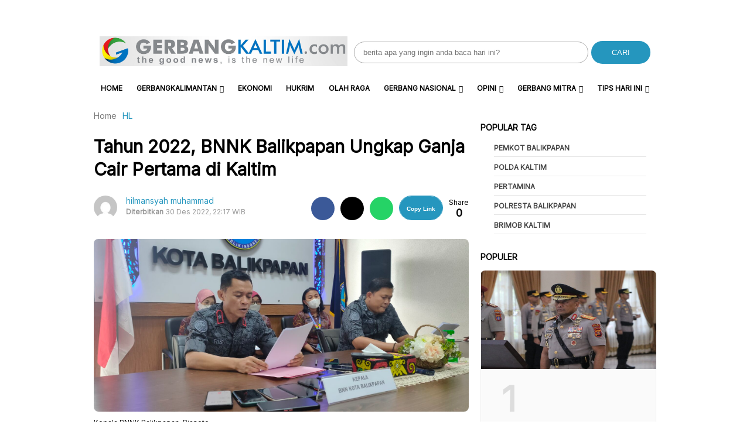

--- FILE ---
content_type: text/html; charset=UTF-8
request_url: https://www.gerbangkaltim.com/tahun-2022-bnnk-balikpapan-ungkap-ganja-cair-pertama-di-kaltim/
body_size: 16869
content:
<!DOCTYPE html>
<html lang="id">

<head>
    <meta charset="UTF-8">
    <meta name="viewport" content="width=device-width, initial-scale=1">
    <meta name='robots' content='index, follow, max-image-preview:large, max-snippet:-1, max-video-preview:-1' />
	<style>img:is([sizes="auto" i], [sizes^="auto," i]) { contain-intrinsic-size: 3000px 1500px }</style>
	
	<!-- This site is optimized with the Yoast SEO Premium plugin v22.3 (Yoast SEO v26.8) - https://yoast.com/product/yoast-seo-premium-wordpress/ -->
	<title>Tahun 2022, BNNK Balikpapan Ungkap Ganja Cair Pertama di Kaltim &#8211; Gerbang Kaltim</title>
	<link rel="canonical" href="https://www.gerbangkaltim.com/tahun-2022-bnnk-balikpapan-ungkap-ganja-cair-pertama-di-kaltim/" />
	<meta property="og:locale" content="id_ID" />
	<meta property="og:type" content="article" />
	<meta property="og:title" content="Tahun 2022, BNNK Balikpapan Ungkap Ganja Cair Pertama di Kaltim" />
	<meta property="og:description" content="Balikpapan, Gerbangkaltim.com &#8211; Badan Nasional Narkotika Kota (BNNK) Balikpapan mengungkap sedikitnya 6 kasus penyalahgunaan narkotika terjadi di Balikpapan sepanjang tahun 2022. Salah satunya adalah pengungkapan ganja cair yang pertama di Kaltim yang digunakan sebagai campuran liquid rokok elektrik. Kepala BNNK Balikpapan, Risnoto mengatakan, dari 6 kasus pengungkapan kasus penyalahgunaan narkoba ini BNNK Balikpapan berhasil mengamankan [&hellip;]" />
	<meta property="og:url" content="https://www.gerbangkaltim.com/tahun-2022-bnnk-balikpapan-ungkap-ganja-cair-pertama-di-kaltim/" />
	<meta property="og:site_name" content="Gerbang Kaltim" />
	<meta property="article:published_time" content="2022-12-30T14:17:51+00:00" />
	<meta property="og:image" content="https://www.gerbangkaltim.com/wp-content/uploads/2022/12/IMG20221230143300-scaled.jpg" />
	<meta property="og:image:width" content="2560" />
	<meta property="og:image:height" content="1178" />
	<meta property="og:image:type" content="image/jpeg" />
	<meta name="author" content="hilmansyah muhammad" />
	<meta name="twitter:card" content="summary_large_image" />
	<meta name="twitter:label1" content="Ditulis oleh" />
	<meta name="twitter:data1" content="hilmansyah muhammad" />
	<meta name="twitter:label2" content="Estimasi waktu membaca" />
	<meta name="twitter:data2" content="1 menit" />
	<script type="application/ld+json" class="yoast-schema-graph">{"@context":"https://schema.org","@graph":[{"@type":"NewsArticle","@id":"https://www.gerbangkaltim.com/tahun-2022-bnnk-balikpapan-ungkap-ganja-cair-pertama-di-kaltim/#article","isPartOf":{"@id":"https://www.gerbangkaltim.com/tahun-2022-bnnk-balikpapan-ungkap-ganja-cair-pertama-di-kaltim/"},"author":{"name":"hilmansyah muhammad","@id":"https://www.gerbangkaltim.com/#/schema/person/a67be5ba17b3700f82286fdbbb6df922"},"headline":"Tahun 2022, BNNK Balikpapan Ungkap Ganja Cair Pertama di Kaltim","datePublished":"2022-12-30T14:17:51+00:00","mainEntityOfPage":{"@id":"https://www.gerbangkaltim.com/tahun-2022-bnnk-balikpapan-ungkap-ganja-cair-pertama-di-kaltim/"},"wordCount":242,"commentCount":0,"publisher":{"@id":"https://www.gerbangkaltim.com/#organization"},"image":{"@id":"https://www.gerbangkaltim.com/tahun-2022-bnnk-balikpapan-ungkap-ganja-cair-pertama-di-kaltim/#primaryimage"},"thumbnailUrl":"https://www.gerbangkaltim.com/wp-content/uploads/2022/12/IMG20221230143300-scaled.jpg","keywords":["BNNK Balikpapan Ungkap Ganja Cair Pertama di Kaltim","Tahun 2022"],"articleSection":["Balikpapan","GerbangKALTIM","GerbangNEWS","HL"],"inLanguage":"id","potentialAction":[{"@type":"CommentAction","name":"Comment","target":["https://www.gerbangkaltim.com/tahun-2022-bnnk-balikpapan-ungkap-ganja-cair-pertama-di-kaltim/#respond"]}]},{"@type":"WebPage","@id":"https://www.gerbangkaltim.com/tahun-2022-bnnk-balikpapan-ungkap-ganja-cair-pertama-di-kaltim/","url":"https://www.gerbangkaltim.com/tahun-2022-bnnk-balikpapan-ungkap-ganja-cair-pertama-di-kaltim/","name":"Tahun 2022, BNNK Balikpapan Ungkap Ganja Cair Pertama di Kaltim &#8211; Gerbang Kaltim","isPartOf":{"@id":"https://www.gerbangkaltim.com/#website"},"primaryImageOfPage":{"@id":"https://www.gerbangkaltim.com/tahun-2022-bnnk-balikpapan-ungkap-ganja-cair-pertama-di-kaltim/#primaryimage"},"image":{"@id":"https://www.gerbangkaltim.com/tahun-2022-bnnk-balikpapan-ungkap-ganja-cair-pertama-di-kaltim/#primaryimage"},"thumbnailUrl":"https://www.gerbangkaltim.com/wp-content/uploads/2022/12/IMG20221230143300-scaled.jpg","datePublished":"2022-12-30T14:17:51+00:00","breadcrumb":{"@id":"https://www.gerbangkaltim.com/tahun-2022-bnnk-balikpapan-ungkap-ganja-cair-pertama-di-kaltim/#breadcrumb"},"inLanguage":"id","potentialAction":[{"@type":"ReadAction","target":["https://www.gerbangkaltim.com/tahun-2022-bnnk-balikpapan-ungkap-ganja-cair-pertama-di-kaltim/"]}]},{"@type":"ImageObject","inLanguage":"id","@id":"https://www.gerbangkaltim.com/tahun-2022-bnnk-balikpapan-ungkap-ganja-cair-pertama-di-kaltim/#primaryimage","url":"https://www.gerbangkaltim.com/wp-content/uploads/2022/12/IMG20221230143300-scaled.jpg","contentUrl":"https://www.gerbangkaltim.com/wp-content/uploads/2022/12/IMG20221230143300-scaled.jpg","width":2560,"height":1178,"caption":"Kepala BNNK Balikpapan, Risnoto"},{"@type":"BreadcrumbList","@id":"https://www.gerbangkaltim.com/tahun-2022-bnnk-balikpapan-ungkap-ganja-cair-pertama-di-kaltim/#breadcrumb","itemListElement":[{"@type":"ListItem","position":1,"name":"Home","item":"https://www.gerbangkaltim.com/"},{"@type":"ListItem","position":2,"name":"Tahun 2022, BNNK Balikpapan Ungkap Ganja Cair Pertama di Kaltim"}]},{"@type":"WebSite","@id":"https://www.gerbangkaltim.com/#website","url":"https://www.gerbangkaltim.com/","name":"Gerbang Kaltim","description":"Berita Kaltim Post: The Good News, is The New Live","publisher":{"@id":"https://www.gerbangkaltim.com/#organization"},"potentialAction":[{"@type":"SearchAction","target":{"@type":"EntryPoint","urlTemplate":"https://www.gerbangkaltim.com/?s={search_term_string}"},"query-input":{"@type":"PropertyValueSpecification","valueRequired":true,"valueName":"search_term_string"}}],"inLanguage":"id"},{"@type":"Organization","@id":"https://www.gerbangkaltim.com/#organization","name":"Gerbang Kaltim","url":"https://www.gerbangkaltim.com/","logo":{"@type":"ImageObject","inLanguage":"id","@id":"https://www.gerbangkaltim.com/#/schema/logo/image/","url":"https://www.gerbangkaltim.com/wp-content/uploads/2018/12/cropped-gerbang-logo-1.jpg","contentUrl":"https://www.gerbangkaltim.com/wp-content/uploads/2018/12/cropped-gerbang-logo-1.jpg","width":512,"height":512,"caption":"Gerbang Kaltim"},"image":{"@id":"https://www.gerbangkaltim.com/#/schema/logo/image/"}},{"@type":"Person","@id":"https://www.gerbangkaltim.com/#/schema/person/a67be5ba17b3700f82286fdbbb6df922","name":"hilmansyah muhammad","image":{"@type":"ImageObject","inLanguage":"id","@id":"https://www.gerbangkaltim.com/#/schema/person/image/","url":"https://secure.gravatar.com/avatar/9f964a1f4a55e265f51c060e2e2531ab8f0d81a596bbc3b1bbd644d4beffff75?s=96&d=mm&r=g","contentUrl":"https://secure.gravatar.com/avatar/9f964a1f4a55e265f51c060e2e2531ab8f0d81a596bbc3b1bbd644d4beffff75?s=96&d=mm&r=g","caption":"hilmansyah muhammad"},"sameAs":["https://gerbangkaltim.com"],"url":"https://www.gerbangkaltim.com/author/adm6_gk/"}]}</script>
	<!-- / Yoast SEO Premium plugin. -->


<link rel='dns-prefetch' href='//www.gerbangkaltim.com' />
<link rel='dns-prefetch' href='//www.googletagmanager.com' />
<link rel='dns-prefetch' href='//code.jquery.com' />
<link rel='dns-prefetch' href='//fonts.googleapis.com' />
<link rel='dns-prefetch' href='//pagead2.googlesyndication.com' />

<link rel='stylesheet' id='wp-block-library-css' href='https://www.gerbangkaltim.com/wp-includes/css/dist/block-library/style.min.css?ver=9b6f59d623a87e1585647ed0ce8a11aa' type='text/css' media='all' />
<style id='classic-theme-styles-inline-css' type='text/css'>
/*! This file is auto-generated */
.wp-block-button__link{color:#fff;background-color:#32373c;border-radius:9999px;box-shadow:none;text-decoration:none;padding:calc(.667em + 2px) calc(1.333em + 2px);font-size:1.125em}.wp-block-file__button{background:#32373c;color:#fff;text-decoration:none}
</style>
<style id='global-styles-inline-css' type='text/css'>
:root{--wp--preset--aspect-ratio--square: 1;--wp--preset--aspect-ratio--4-3: 4/3;--wp--preset--aspect-ratio--3-4: 3/4;--wp--preset--aspect-ratio--3-2: 3/2;--wp--preset--aspect-ratio--2-3: 2/3;--wp--preset--aspect-ratio--16-9: 16/9;--wp--preset--aspect-ratio--9-16: 9/16;--wp--preset--color--black: #000000;--wp--preset--color--cyan-bluish-gray: #abb8c3;--wp--preset--color--white: #ffffff;--wp--preset--color--pale-pink: #f78da7;--wp--preset--color--vivid-red: #cf2e2e;--wp--preset--color--luminous-vivid-orange: #ff6900;--wp--preset--color--luminous-vivid-amber: #fcb900;--wp--preset--color--light-green-cyan: #7bdcb5;--wp--preset--color--vivid-green-cyan: #00d084;--wp--preset--color--pale-cyan-blue: #8ed1fc;--wp--preset--color--vivid-cyan-blue: #0693e3;--wp--preset--color--vivid-purple: #9b51e0;--wp--preset--gradient--vivid-cyan-blue-to-vivid-purple: linear-gradient(135deg,rgba(6,147,227,1) 0%,rgb(155,81,224) 100%);--wp--preset--gradient--light-green-cyan-to-vivid-green-cyan: linear-gradient(135deg,rgb(122,220,180) 0%,rgb(0,208,130) 100%);--wp--preset--gradient--luminous-vivid-amber-to-luminous-vivid-orange: linear-gradient(135deg,rgba(252,185,0,1) 0%,rgba(255,105,0,1) 100%);--wp--preset--gradient--luminous-vivid-orange-to-vivid-red: linear-gradient(135deg,rgba(255,105,0,1) 0%,rgb(207,46,46) 100%);--wp--preset--gradient--very-light-gray-to-cyan-bluish-gray: linear-gradient(135deg,rgb(238,238,238) 0%,rgb(169,184,195) 100%);--wp--preset--gradient--cool-to-warm-spectrum: linear-gradient(135deg,rgb(74,234,220) 0%,rgb(151,120,209) 20%,rgb(207,42,186) 40%,rgb(238,44,130) 60%,rgb(251,105,98) 80%,rgb(254,248,76) 100%);--wp--preset--gradient--blush-light-purple: linear-gradient(135deg,rgb(255,206,236) 0%,rgb(152,150,240) 100%);--wp--preset--gradient--blush-bordeaux: linear-gradient(135deg,rgb(254,205,165) 0%,rgb(254,45,45) 50%,rgb(107,0,62) 100%);--wp--preset--gradient--luminous-dusk: linear-gradient(135deg,rgb(255,203,112) 0%,rgb(199,81,192) 50%,rgb(65,88,208) 100%);--wp--preset--gradient--pale-ocean: linear-gradient(135deg,rgb(255,245,203) 0%,rgb(182,227,212) 50%,rgb(51,167,181) 100%);--wp--preset--gradient--electric-grass: linear-gradient(135deg,rgb(202,248,128) 0%,rgb(113,206,126) 100%);--wp--preset--gradient--midnight: linear-gradient(135deg,rgb(2,3,129) 0%,rgb(40,116,252) 100%);--wp--preset--font-size--small: 13px;--wp--preset--font-size--medium: 20px;--wp--preset--font-size--large: 36px;--wp--preset--font-size--x-large: 42px;--wp--preset--spacing--20: 0.44rem;--wp--preset--spacing--30: 0.67rem;--wp--preset--spacing--40: 1rem;--wp--preset--spacing--50: 1.5rem;--wp--preset--spacing--60: 2.25rem;--wp--preset--spacing--70: 3.38rem;--wp--preset--spacing--80: 5.06rem;--wp--preset--shadow--natural: 6px 6px 9px rgba(0, 0, 0, 0.2);--wp--preset--shadow--deep: 12px 12px 50px rgba(0, 0, 0, 0.4);--wp--preset--shadow--sharp: 6px 6px 0px rgba(0, 0, 0, 0.2);--wp--preset--shadow--outlined: 6px 6px 0px -3px rgba(255, 255, 255, 1), 6px 6px rgba(0, 0, 0, 1);--wp--preset--shadow--crisp: 6px 6px 0px rgba(0, 0, 0, 1);}:where(.is-layout-flex){gap: 0.5em;}:where(.is-layout-grid){gap: 0.5em;}body .is-layout-flex{display: flex;}.is-layout-flex{flex-wrap: wrap;align-items: center;}.is-layout-flex > :is(*, div){margin: 0;}body .is-layout-grid{display: grid;}.is-layout-grid > :is(*, div){margin: 0;}:where(.wp-block-columns.is-layout-flex){gap: 2em;}:where(.wp-block-columns.is-layout-grid){gap: 2em;}:where(.wp-block-post-template.is-layout-flex){gap: 1.25em;}:where(.wp-block-post-template.is-layout-grid){gap: 1.25em;}.has-black-color{color: var(--wp--preset--color--black) !important;}.has-cyan-bluish-gray-color{color: var(--wp--preset--color--cyan-bluish-gray) !important;}.has-white-color{color: var(--wp--preset--color--white) !important;}.has-pale-pink-color{color: var(--wp--preset--color--pale-pink) !important;}.has-vivid-red-color{color: var(--wp--preset--color--vivid-red) !important;}.has-luminous-vivid-orange-color{color: var(--wp--preset--color--luminous-vivid-orange) !important;}.has-luminous-vivid-amber-color{color: var(--wp--preset--color--luminous-vivid-amber) !important;}.has-light-green-cyan-color{color: var(--wp--preset--color--light-green-cyan) !important;}.has-vivid-green-cyan-color{color: var(--wp--preset--color--vivid-green-cyan) !important;}.has-pale-cyan-blue-color{color: var(--wp--preset--color--pale-cyan-blue) !important;}.has-vivid-cyan-blue-color{color: var(--wp--preset--color--vivid-cyan-blue) !important;}.has-vivid-purple-color{color: var(--wp--preset--color--vivid-purple) !important;}.has-black-background-color{background-color: var(--wp--preset--color--black) !important;}.has-cyan-bluish-gray-background-color{background-color: var(--wp--preset--color--cyan-bluish-gray) !important;}.has-white-background-color{background-color: var(--wp--preset--color--white) !important;}.has-pale-pink-background-color{background-color: var(--wp--preset--color--pale-pink) !important;}.has-vivid-red-background-color{background-color: var(--wp--preset--color--vivid-red) !important;}.has-luminous-vivid-orange-background-color{background-color: var(--wp--preset--color--luminous-vivid-orange) !important;}.has-luminous-vivid-amber-background-color{background-color: var(--wp--preset--color--luminous-vivid-amber) !important;}.has-light-green-cyan-background-color{background-color: var(--wp--preset--color--light-green-cyan) !important;}.has-vivid-green-cyan-background-color{background-color: var(--wp--preset--color--vivid-green-cyan) !important;}.has-pale-cyan-blue-background-color{background-color: var(--wp--preset--color--pale-cyan-blue) !important;}.has-vivid-cyan-blue-background-color{background-color: var(--wp--preset--color--vivid-cyan-blue) !important;}.has-vivid-purple-background-color{background-color: var(--wp--preset--color--vivid-purple) !important;}.has-black-border-color{border-color: var(--wp--preset--color--black) !important;}.has-cyan-bluish-gray-border-color{border-color: var(--wp--preset--color--cyan-bluish-gray) !important;}.has-white-border-color{border-color: var(--wp--preset--color--white) !important;}.has-pale-pink-border-color{border-color: var(--wp--preset--color--pale-pink) !important;}.has-vivid-red-border-color{border-color: var(--wp--preset--color--vivid-red) !important;}.has-luminous-vivid-orange-border-color{border-color: var(--wp--preset--color--luminous-vivid-orange) !important;}.has-luminous-vivid-amber-border-color{border-color: var(--wp--preset--color--luminous-vivid-amber) !important;}.has-light-green-cyan-border-color{border-color: var(--wp--preset--color--light-green-cyan) !important;}.has-vivid-green-cyan-border-color{border-color: var(--wp--preset--color--vivid-green-cyan) !important;}.has-pale-cyan-blue-border-color{border-color: var(--wp--preset--color--pale-cyan-blue) !important;}.has-vivid-cyan-blue-border-color{border-color: var(--wp--preset--color--vivid-cyan-blue) !important;}.has-vivid-purple-border-color{border-color: var(--wp--preset--color--vivid-purple) !important;}.has-vivid-cyan-blue-to-vivid-purple-gradient-background{background: var(--wp--preset--gradient--vivid-cyan-blue-to-vivid-purple) !important;}.has-light-green-cyan-to-vivid-green-cyan-gradient-background{background: var(--wp--preset--gradient--light-green-cyan-to-vivid-green-cyan) !important;}.has-luminous-vivid-amber-to-luminous-vivid-orange-gradient-background{background: var(--wp--preset--gradient--luminous-vivid-amber-to-luminous-vivid-orange) !important;}.has-luminous-vivid-orange-to-vivid-red-gradient-background{background: var(--wp--preset--gradient--luminous-vivid-orange-to-vivid-red) !important;}.has-very-light-gray-to-cyan-bluish-gray-gradient-background{background: var(--wp--preset--gradient--very-light-gray-to-cyan-bluish-gray) !important;}.has-cool-to-warm-spectrum-gradient-background{background: var(--wp--preset--gradient--cool-to-warm-spectrum) !important;}.has-blush-light-purple-gradient-background{background: var(--wp--preset--gradient--blush-light-purple) !important;}.has-blush-bordeaux-gradient-background{background: var(--wp--preset--gradient--blush-bordeaux) !important;}.has-luminous-dusk-gradient-background{background: var(--wp--preset--gradient--luminous-dusk) !important;}.has-pale-ocean-gradient-background{background: var(--wp--preset--gradient--pale-ocean) !important;}.has-electric-grass-gradient-background{background: var(--wp--preset--gradient--electric-grass) !important;}.has-midnight-gradient-background{background: var(--wp--preset--gradient--midnight) !important;}.has-small-font-size{font-size: var(--wp--preset--font-size--small) !important;}.has-medium-font-size{font-size: var(--wp--preset--font-size--medium) !important;}.has-large-font-size{font-size: var(--wp--preset--font-size--large) !important;}.has-x-large-font-size{font-size: var(--wp--preset--font-size--x-large) !important;}
:where(.wp-block-post-template.is-layout-flex){gap: 1.25em;}:where(.wp-block-post-template.is-layout-grid){gap: 1.25em;}
:where(.wp-block-columns.is-layout-flex){gap: 2em;}:where(.wp-block-columns.is-layout-grid){gap: 2em;}
:root :where(.wp-block-pullquote){font-size: 1.5em;line-height: 1.6;}
</style>
<link rel='stylesheet' id='atnewz-style-css' href='https://www.gerbangkaltim.com/wp-content/themes/atnewz/style.css?ver=1724850067' type='text/css' media='all' />
<link rel='stylesheet' id='jquery-ui-css-css' href='https://code.jquery.com/ui/1.13.0/themes/base/jquery-ui.css?ver=9b6f59d623a87e1585647ed0ce8a11aa' type='text/css' media='all' />
<link rel='stylesheet' id='atnewz-google-fonts-css' href='https://fonts.googleapis.com/css2?family=Inter&#038;display=swap&#038;ver=6.8.3' type='text/css' media='all' />
<script type="text/javascript" src="https://www.gerbangkaltim.com/wp-includes/js/jquery/jquery.min.js?ver=3.7.1" id="jquery-core-js"></script>
<script type="text/javascript" src="https://www.gerbangkaltim.com/wp-includes/js/jquery/jquery-migrate.min.js?ver=3.4.1" id="jquery-migrate-js"></script>

<!-- Potongan tag Google (gtag.js) ditambahkan oleh Site Kit -->
<!-- Snippet Google Analytics telah ditambahkan oleh Site Kit -->
<script type="text/javascript" src="https://www.googletagmanager.com/gtag/js?id=G-24QGWRNP23" id="google_gtagjs-js" async></script>
<script type="text/javascript" id="google_gtagjs-js-after">
/* <![CDATA[ */
window.dataLayer = window.dataLayer || [];function gtag(){dataLayer.push(arguments);}
gtag("set","linker",{"domains":["www.gerbangkaltim.com"]});
gtag("js", new Date());
gtag("set", "developer_id.dZTNiMT", true);
gtag("config", "G-24QGWRNP23");
/* ]]> */
</script>
<meta name="generator" content="Site Kit by Google 1.170.0" />        <style type="text/css" id="pf-main-css">
            
				@media screen {
					.printfriendly {
						z-index: 1000; display: flex; margin: 12px 12px 12px 12px
					}
					.printfriendly a, .printfriendly a:link, .printfriendly a:visited, .printfriendly a:hover, .printfriendly a:active {
						font-weight: 600;
						cursor: pointer;
						text-decoration: none;
						border: none;
						-webkit-box-shadow: none;
						-moz-box-shadow: none;
						box-shadow: none;
						outline:none;
						font-size: 14px !important;
						color: #3AAA11 !important;
					}
					.printfriendly.pf-alignleft {
						justify-content: start;
					}
					.printfriendly.pf-alignright {
						justify-content: end;
					}
					.printfriendly.pf-aligncenter {
						justify-content: center;
						
					}
				}

				.pf-button-img {
					border: none;
					-webkit-box-shadow: none;
					-moz-box-shadow: none;
					box-shadow: none;
					padding: 0;
					margin: 0;
					display: inline;
					vertical-align: middle;
				}

				img.pf-button-img + .pf-button-text {
					margin-left: 6px;
				}

				@media print {
					.printfriendly {
						display: none;
					}
				}
				        </style>

            
        <style type="text/css" id="pf-excerpt-styles">
          .pf-button.pf-button-excerpt {
              display: none;
           }
        </style>

                <style type="text/css">
        body {
            font-family: Inter, sans-serif;
        }

        .search-box .search-submit {
            background-color: #2596be        }

        .nav-menu li a:hover,
        .footer-menu li a:hover {
            color: #2596be        }

        .pagination .page-numbers.current,
        .scroll-to-top,
        .breaking {
            background-color: #2596be        }

        .breaking-label,
        .nav-menu .current-menu-item a,
        .pagination .page-numbers:hover,
        .pagination .page-numbers.prev,
        .pagination .page-numbers.next {
            color: #2596be        }

        a {
            color: #2596be;
            text-decoration: none;
        }

        a:hover {
            color: #2596be;
            text-decoration: none;
        }

        .share-button.copy-link {
            background-color: #2596be        }

        .index-news-btn-wrapper,
        .pagination .page-numbers.prev,
        .pagination .page-numbers.next {
            border: solid 1px #2596be;
        }

        .tag-filter-item.active {
            border: solid 1px #2596be;

            a {
                color: #2596be;
            }
        }

        .index-news-btn-wrapper:hover {
            background-color: #2596be        }

        .index-news-btn {
            color: #2596be;
        }

        .breadcrumb li:last-child span {
            color: #2596be;
        }

        .breadcrumb li:last-child i {
            color: #2596be;
        }

        .comment-form-author input:focus,
        .comment-form-email input:focus,
        .comment-form-comment textarea:focus {
            border-color: #2596be;
            outline: none;
        }

        .submit.btn.btn-primary {
            background-color: #2596be;
            border-color: #2596be;
        }

        .required {
            color: #2596be;
        }

        input[type="checkbox"]:checked {
            background-color: #2596be;
            border-color: #2596be;
        }

        .tags-links li:hover {
            background-color: #2596be;
        }

        #copy-link {
            border: 1px solid #2596be;
        }

        .share-button.copy-link.copied {
            font-size: 10px;
            font-weight: 700;
            text-align: center;
            background-color: white;
            color: #2596be;
        }

        #article-container-search b {
            background-color: #2596be33;
        }

        .advanced-search-form .search-button,
        .indeks-filter .search-button {
            background-color: #2596be;
        }

        .grid-post-title:hover,
        .widget-title:hover {
            a {
                color: #2596be;
            }
        }

        .widget-title:hover {
            a {
                color: #2596be;
            }
        }

        .baca-juga-list a:hover {
            h3 {
                color: #2596be;
            }
        }

        .popular-topics li a:hover,
        .taxonomy-widget-post-title a:hover {
            color: #2596be;
        }

        .indeks-channel-filter-arrow:active,
        .indeks-channel-filter-lists-item-title:active,
        .popular-topics li i.fa-hashtag,
        .popular-post-widget-category,
        .fa-chevron-right,
        .slick-arrow {
            color: #2596be;
        }

        .indeks-channel-filter-lists-item-title.active {
            color: #2596be;
        }

        @media (max-width: 768px) {
            .baca-juga-header {
                color: #2596be;
            }

            .fullscreen-nav-header .close-menu {
                color: #2596be;
            }
        }
    </style>

<!-- Meta tag Google AdSense ditambahkan oleh Site Kit -->
<meta name="google-adsense-platform-account" content="ca-host-pub-2644536267352236">
<meta name="google-adsense-platform-domain" content="sitekit.withgoogle.com">
<!-- Akhir tag meta Google AdSense yang ditambahkan oleh Site Kit -->
<meta name="generator" content="Elementor 3.34.2; features: additional_custom_breakpoints; settings: css_print_method-external, google_font-enabled, font_display-auto">
			<style>
				.e-con.e-parent:nth-of-type(n+4):not(.e-lazyloaded):not(.e-no-lazyload),
				.e-con.e-parent:nth-of-type(n+4):not(.e-lazyloaded):not(.e-no-lazyload) * {
					background-image: none !important;
				}
				@media screen and (max-height: 1024px) {
					.e-con.e-parent:nth-of-type(n+3):not(.e-lazyloaded):not(.e-no-lazyload),
					.e-con.e-parent:nth-of-type(n+3):not(.e-lazyloaded):not(.e-no-lazyload) * {
						background-image: none !important;
					}
				}
				@media screen and (max-height: 640px) {
					.e-con.e-parent:nth-of-type(n+2):not(.e-lazyloaded):not(.e-no-lazyload),
					.e-con.e-parent:nth-of-type(n+2):not(.e-lazyloaded):not(.e-no-lazyload) * {
						background-image: none !important;
					}
				}
			</style>
			
<!-- Snippet Google AdSense telah ditambahkan oleh Site Kit -->
<script type="text/javascript" async="async" src="https://pagead2.googlesyndication.com/pagead/js/adsbygoogle.js?client=ca-pub-5046690512114665&amp;host=ca-host-pub-2644536267352236" crossorigin="anonymous"></script>

<!-- Snippet Google AdSense penutup telah ditambahkan oleh Site Kit -->
<link rel="icon" href="https://www.gerbangkaltim.com/wp-content/uploads/2018/12/favicon-gk-tpt.png" sizes="32x32" />
<link rel="icon" href="https://www.gerbangkaltim.com/wp-content/uploads/2018/12/favicon-gk-tpt.png" sizes="192x192" />
<link rel="apple-touch-icon" href="https://www.gerbangkaltim.com/wp-content/uploads/2018/12/favicon-gk-tpt.png" />
<meta name="msapplication-TileImage" content="https://www.gerbangkaltim.com/wp-content/uploads/2018/12/favicon-gk-tpt.png" />
		<style type="text/css" id="wp-custom-css">
			.sticky {
  top: 0;
}

.single-content img:not(.readmore-img) {
  width: 100%;
  height: auto;
}


article .post-thumbnail img {
width: 100%;
height: 100%;
}


@media screen and (max-width: 768px) {
  .headline-bottom-slider {
    display: none;
  }
  .logo-mobile {
    padding: 0;
    width: 70%;
  }
	
	
}
		</style>
		
        <script src="https://kit.fontawesome.com/84a8098e69.js" crossorigin="anonymous" defer></script>
    <link rel="stylesheet" type="text/css" href="https://cdn.jsdelivr.net/npm/slick-carousel@1.8.1/slick/slick.css" />
    <link rel="stylesheet" type="text/css" href="https://cdn.jsdelivr.net/npm/slick-carousel@1.8.1/slick/slick-theme.css" />
    <script src="https://code.jquery.com/jquery-3.6.0.min.js" integrity="sha256-KyZXEAg3QhqLMpG8r+Knujsl5+5hb7xUq5lv9d1urBM=" crossorigin="anonymous"></script>
</head>

<body data-rsssl=1 class="wp-singular post-template-default single single-post postid-40183 single-format-standard wp-custom-logo wp-theme-atnewz elementor-default elementor-kit-52334">

    <div class="main-container">
        
        <div class="content-container">
                        <header class="site-header">
                <div class="top-bar">
                    <div class="logo">
                        <a href="https://www.gerbangkaltim.com/" class="custom-logo-link" rel="home"><img width="2095" height="255" src="https://www.gerbangkaltim.com/wp-content/uploads/2022/12/cropped-gerbang-logo-2-1.jpg" class="custom-logo" alt="logo-gk" decoding="async" srcset="https://www.gerbangkaltim.com/wp-content/uploads/2022/12/cropped-gerbang-logo-2-1.jpg 2095w, https://www.gerbangkaltim.com/wp-content/uploads/2022/12/cropped-gerbang-logo-2-1-300x37.jpg 300w, https://www.gerbangkaltim.com/wp-content/uploads/2022/12/cropped-gerbang-logo-2-1-1024x125.jpg 1024w, https://www.gerbangkaltim.com/wp-content/uploads/2022/12/cropped-gerbang-logo-2-1-768x93.jpg 768w, https://www.gerbangkaltim.com/wp-content/uploads/2022/12/cropped-gerbang-logo-2-1-1536x187.jpg 1536w, https://www.gerbangkaltim.com/wp-content/uploads/2022/12/cropped-gerbang-logo-2-1-2048x249.jpg 2048w" sizes="(max-width: 2095px) 100vw, 2095px" /></a>                    </div>
                    <div class="search-box">
                        <form role="search" method="get" class="search-form" action="https://www.gerbangkaltim.com/">
                            <label>
                                <span class="screen-reader-text">Search for:</span>
                                <input type="search" class="search-field" placeholder="berita apa yang ingin anda baca hari ini?" value="" name="s" />
                            </label>
                            <button type="submit" class="search-submit">CARI</button>
                        </form>
                    </div>
                </div>
                <div class="bottom-bar">
                    <div class="navbar-wrapper">
                        <div class="hamburger-menu" id="hamburger-menu">
                            <i class="fa fa-bars"></i>
                        </div>
                        <nav class="main-navigation" id="main-navigation">
                            <ul id="menu-header-menu" class="nav-menu"><li><a href="https://www.gerbangkaltim.com">Home</a></li><li id="menu-item-53748" class="menu-item menu-item-type-taxonomy menu-item-object-category menu-item-has-children menu-item-53748"><a href="https://www.gerbangkaltim.com/category/gerbangkalimantan/">GerbangKALIMANTAN</a>
<ul class="sub-menu">
	<li id="menu-item-53753" class="menu-item menu-item-type-taxonomy menu-item-object-category current-post-ancestor current-menu-parent current-post-parent menu-item-has-children menu-item-53753"><a href="https://www.gerbangkaltim.com/category/bd-news-kaltim/">GerbangKALTIM</a>
	<ul class="sub-menu">
		<li id="menu-item-53754" class="menu-item menu-item-type-taxonomy menu-item-object-category current-post-ancestor current-menu-parent current-post-parent menu-item-53754"><a href="https://www.gerbangkaltim.com/category/bd-news-kaltim/bd-news-balikpapan/">Balikpapan</a></li>
		<li id="menu-item-66580" class="menu-item menu-item-type-taxonomy menu-item-object-category menu-item-66580"><a href="https://www.gerbangkaltim.com/category/bd-news-kaltim/samarinda/">Samarinda</a></li>
		<li id="menu-item-66579" class="menu-item menu-item-type-taxonomy menu-item-object-category menu-item-66579"><a href="https://www.gerbangkaltim.com/category/bd-news-kaltim/bd-news-ppu/">PPU</a></li>
		<li id="menu-item-53761" class="menu-item menu-item-type-taxonomy menu-item-object-category menu-item-53761"><a href="https://www.gerbangkaltim.com/category/bd-news-kaltim/bd-news-paser/">Paser</a></li>
		<li id="menu-item-53758" class="menu-item menu-item-type-taxonomy menu-item-object-category menu-item-53758"><a href="https://www.gerbangkaltim.com/category/bd-news-kaltim/bd-news-kukar/">Kukar</a></li>
		<li id="menu-item-53756" class="menu-item menu-item-type-taxonomy menu-item-object-category menu-item-53756"><a href="https://www.gerbangkaltim.com/category/bd-news-kaltim/bontang/">Bontang</a></li>
		<li id="menu-item-53755" class="menu-item menu-item-type-taxonomy menu-item-object-category menu-item-53755"><a href="https://www.gerbangkaltim.com/category/bd-news-kaltim/bd-news-berau/">Berau</a></li>
		<li id="menu-item-53757" class="menu-item menu-item-type-taxonomy menu-item-object-category menu-item-53757"><a href="https://www.gerbangkaltim.com/category/bd-news-kaltim/bd-news-kubar/">Kubar</a></li>
		<li id="menu-item-53759" class="menu-item menu-item-type-taxonomy menu-item-object-category menu-item-53759"><a href="https://www.gerbangkaltim.com/category/bd-news-kaltim/bd-news-kutim/">Kutim</a></li>
		<li id="menu-item-53760" class="menu-item menu-item-type-taxonomy menu-item-object-category menu-item-53760"><a href="https://www.gerbangkaltim.com/category/bd-news-kaltim/bd-news-mahulu/">Mahulu</a></li>
	</ul>
</li>
	<li id="menu-item-53749" class="menu-item menu-item-type-taxonomy menu-item-object-category menu-item-53749"><a href="https://www.gerbangkaltim.com/category/gerbangkalimantan/bd-news-kalbar/">GerbangKALBAR</a></li>
	<li id="menu-item-53750" class="menu-item menu-item-type-taxonomy menu-item-object-category menu-item-53750"><a href="https://www.gerbangkaltim.com/category/gerbangkalimantan/bd-news-kalsel/">GerbangKALSEL</a></li>
	<li id="menu-item-53751" class="menu-item menu-item-type-taxonomy menu-item-object-category menu-item-53751"><a href="https://www.gerbangkaltim.com/category/gerbangkalimantan/bd-news-kaltara/">GerbangKALTARA</a></li>
	<li id="menu-item-53752" class="menu-item menu-item-type-taxonomy menu-item-object-category menu-item-53752"><a href="https://www.gerbangkaltim.com/category/gerbangkalimantan/bd-news-kalteng/">GerbangKALTENG</a></li>
</ul>
</li>
<li id="menu-item-53773" class="menu-item menu-item-type-taxonomy menu-item-object-category menu-item-53773"><a href="https://www.gerbangkaltim.com/category/ekonomi/">Ekonomi</a></li>
<li id="menu-item-53777" class="menu-item menu-item-type-taxonomy menu-item-object-category menu-item-53777"><a href="https://www.gerbangkaltim.com/category/hukrim/">Hukrim</a></li>
<li id="menu-item-53780" class="menu-item menu-item-type-taxonomy menu-item-object-category menu-item-53780"><a href="https://www.gerbangkaltim.com/category/olah-raga/">Olah Raga</a></li>
<li id="menu-item-53766" class="menu-item menu-item-type-taxonomy menu-item-object-category menu-item-has-children menu-item-53766"><a href="https://www.gerbangkaltim.com/category/bd-news-nasional/">Gerbang Nasional</a>
<ul class="sub-menu">
	<li id="menu-item-53775" class="menu-item menu-item-type-taxonomy menu-item-object-category menu-item-53775"><a href="https://www.gerbangkaltim.com/category/gerbangikn/">GerbangIKN</a></li>
	<li id="menu-item-53778" class="menu-item menu-item-type-taxonomy menu-item-object-category menu-item-53778"><a href="https://www.gerbangkaltim.com/category/jakarta/">Jakarta</a></li>
	<li id="menu-item-53774" class="menu-item menu-item-type-taxonomy menu-item-object-category menu-item-53774"><a href="https://www.gerbangkaltim.com/category/gaya-hidup/">Gaya Hidup</a></li>
</ul>
</li>
<li id="menu-item-53767" class="menu-item menu-item-type-taxonomy menu-item-object-category menu-item-has-children menu-item-53767"><a href="https://www.gerbangkaltim.com/category/opini/">Opini</a>
<ul class="sub-menu">
	<li id="menu-item-53768" class="menu-item menu-item-type-taxonomy menu-item-object-category menu-item-53768"><a href="https://www.gerbangkaltim.com/category/opini/bd-news-artikel/">Artikel</a></li>
	<li id="menu-item-53769" class="menu-item menu-item-type-taxonomy menu-item-object-category menu-item-53769"><a href="https://www.gerbangkaltim.com/category/opini/editorial/">Editorial</a></li>
</ul>
</li>
<li id="menu-item-53763" class="menu-item menu-item-type-taxonomy menu-item-object-category menu-item-has-children menu-item-53763"><a href="https://www.gerbangkaltim.com/category/bd-news-mitra/">Gerbang MITRA</a>
<ul class="sub-menu">
	<li id="menu-item-53771" class="menu-item menu-item-type-taxonomy menu-item-object-category menu-item-53771"><a href="https://www.gerbangkaltim.com/category/dprd-balikpapan/">DPRD Balikpapan</a></li>
	<li id="menu-item-53776" class="menu-item menu-item-type-taxonomy menu-item-object-category menu-item-53776"><a href="https://www.gerbangkaltim.com/category/pemda-kabupaten-paser/">Pemkab Paser</a></li>
	<li id="menu-item-53772" class="menu-item menu-item-type-taxonomy menu-item-object-category menu-item-53772"><a href="https://www.gerbangkaltim.com/category/dprd-paser/">DPRD Paser</a></li>
	<li id="menu-item-53764" class="menu-item menu-item-type-taxonomy menu-item-object-category menu-item-53764"><a href="https://www.gerbangkaltim.com/category/bd-news-mitra/gerbangpolri/">GerbangPOLRI</a></li>
	<li id="menu-item-53765" class="menu-item menu-item-type-taxonomy menu-item-object-category menu-item-53765"><a href="https://www.gerbangkaltim.com/category/bd-news-mitra/gerbangtni/">GerbangTNI</a></li>
</ul>
</li>
<li id="menu-item-55922" class="menu-item menu-item-type-taxonomy menu-item-object-category menu-item-has-children menu-item-55922"><a href="https://www.gerbangkaltim.com/category/tips-hari-ini/">Tips Hari Ini</a>
<ul class="sub-menu">
	<li id="menu-item-55923" class="menu-item menu-item-type-taxonomy menu-item-object-category menu-item-55923"><a href="https://www.gerbangkaltim.com/category/tips-hari-ini/desain/">desain</a></li>
	<li id="menu-item-55924" class="menu-item menu-item-type-taxonomy menu-item-object-category menu-item-55924"><a href="https://www.gerbangkaltim.com/category/tips-hari-ini/handphone/">handphone</a></li>
	<li id="menu-item-55925" class="menu-item menu-item-type-taxonomy menu-item-object-category menu-item-55925"><a href="https://www.gerbangkaltim.com/category/tips-hari-ini/kipas-angin/">kipas angin</a></li>
	<li id="menu-item-55926" class="menu-item menu-item-type-taxonomy menu-item-object-category menu-item-55926"><a href="https://www.gerbangkaltim.com/category/tips-hari-ini/laptop/">laptop</a></li>
</ul>
</li>
</ul>                        </nav>
                        <div class="logo-mobile">
                            <a href="https://www.gerbangkaltim.com/" class="custom-logo-link" rel="home"><img width="2095" height="255" src="https://www.gerbangkaltim.com/wp-content/uploads/2022/12/cropped-gerbang-logo-2-1.jpg" class="custom-logo" alt="logo-gk" decoding="async" srcset="https://www.gerbangkaltim.com/wp-content/uploads/2022/12/cropped-gerbang-logo-2-1.jpg 2095w, https://www.gerbangkaltim.com/wp-content/uploads/2022/12/cropped-gerbang-logo-2-1-300x37.jpg 300w, https://www.gerbangkaltim.com/wp-content/uploads/2022/12/cropped-gerbang-logo-2-1-1024x125.jpg 1024w, https://www.gerbangkaltim.com/wp-content/uploads/2022/12/cropped-gerbang-logo-2-1-768x93.jpg 768w, https://www.gerbangkaltim.com/wp-content/uploads/2022/12/cropped-gerbang-logo-2-1-1536x187.jpg 1536w, https://www.gerbangkaltim.com/wp-content/uploads/2022/12/cropped-gerbang-logo-2-1-2048x249.jpg 2048w" sizes="(max-width: 2095px) 100vw, 2095px" /></a>                        </div>
                        <div class="search-box-hidden" id="search-box">
                            <form role="search" method="get" class="search-form" action="https://www.gerbangkaltim.com/">
                                <label>
                                    <input type="search" class="search-field-hidden" placeholder="Cari di Gerbang Kaltim" value="" name="s" />
                                </label>
                            </form>
                        </div>
                        <div class="search-icon">
                            <i class="fa-solid fa-magnifying-glass" id="search-icon"></i>
                        </div>
                    </div>
                                        <div class="fullscreen-nav" id="fullscreen-nav">
                        <div class="fullscreen-nav-header">
                            <span>KANAL</span>
                            <span class="close-menu" id="close-menu">&times;</span>
                        </div>
                        <div class="fullscreen-nav-content">
                            <ul id="menu-header-menu-1" class="nav-menu"><li><a href="https://www.gerbangkaltim.com">Home</a></li><li class="menu-item menu-item-type-taxonomy menu-item-object-category menu-item-has-children menu-item-53748"><a href="https://www.gerbangkaltim.com/category/gerbangkalimantan/">GerbangKALIMANTAN</a>
<ul class="sub-menu">
	<li class="menu-item menu-item-type-taxonomy menu-item-object-category current-post-ancestor current-menu-parent current-post-parent menu-item-has-children menu-item-53753"><a href="https://www.gerbangkaltim.com/category/bd-news-kaltim/">GerbangKALTIM</a>
	<ul class="sub-menu">
		<li class="menu-item menu-item-type-taxonomy menu-item-object-category current-post-ancestor current-menu-parent current-post-parent menu-item-53754"><a href="https://www.gerbangkaltim.com/category/bd-news-kaltim/bd-news-balikpapan/">Balikpapan</a></li>
		<li class="menu-item menu-item-type-taxonomy menu-item-object-category menu-item-66580"><a href="https://www.gerbangkaltim.com/category/bd-news-kaltim/samarinda/">Samarinda</a></li>
		<li class="menu-item menu-item-type-taxonomy menu-item-object-category menu-item-66579"><a href="https://www.gerbangkaltim.com/category/bd-news-kaltim/bd-news-ppu/">PPU</a></li>
		<li class="menu-item menu-item-type-taxonomy menu-item-object-category menu-item-53761"><a href="https://www.gerbangkaltim.com/category/bd-news-kaltim/bd-news-paser/">Paser</a></li>
		<li class="menu-item menu-item-type-taxonomy menu-item-object-category menu-item-53758"><a href="https://www.gerbangkaltim.com/category/bd-news-kaltim/bd-news-kukar/">Kukar</a></li>
		<li class="menu-item menu-item-type-taxonomy menu-item-object-category menu-item-53756"><a href="https://www.gerbangkaltim.com/category/bd-news-kaltim/bontang/">Bontang</a></li>
		<li class="menu-item menu-item-type-taxonomy menu-item-object-category menu-item-53755"><a href="https://www.gerbangkaltim.com/category/bd-news-kaltim/bd-news-berau/">Berau</a></li>
		<li class="menu-item menu-item-type-taxonomy menu-item-object-category menu-item-53757"><a href="https://www.gerbangkaltim.com/category/bd-news-kaltim/bd-news-kubar/">Kubar</a></li>
		<li class="menu-item menu-item-type-taxonomy menu-item-object-category menu-item-53759"><a href="https://www.gerbangkaltim.com/category/bd-news-kaltim/bd-news-kutim/">Kutim</a></li>
		<li class="menu-item menu-item-type-taxonomy menu-item-object-category menu-item-53760"><a href="https://www.gerbangkaltim.com/category/bd-news-kaltim/bd-news-mahulu/">Mahulu</a></li>
	</ul>
</li>
	<li class="menu-item menu-item-type-taxonomy menu-item-object-category menu-item-53749"><a href="https://www.gerbangkaltim.com/category/gerbangkalimantan/bd-news-kalbar/">GerbangKALBAR</a></li>
	<li class="menu-item menu-item-type-taxonomy menu-item-object-category menu-item-53750"><a href="https://www.gerbangkaltim.com/category/gerbangkalimantan/bd-news-kalsel/">GerbangKALSEL</a></li>
	<li class="menu-item menu-item-type-taxonomy menu-item-object-category menu-item-53751"><a href="https://www.gerbangkaltim.com/category/gerbangkalimantan/bd-news-kaltara/">GerbangKALTARA</a></li>
	<li class="menu-item menu-item-type-taxonomy menu-item-object-category menu-item-53752"><a href="https://www.gerbangkaltim.com/category/gerbangkalimantan/bd-news-kalteng/">GerbangKALTENG</a></li>
</ul>
</li>
<li class="menu-item menu-item-type-taxonomy menu-item-object-category menu-item-53773"><a href="https://www.gerbangkaltim.com/category/ekonomi/">Ekonomi</a></li>
<li class="menu-item menu-item-type-taxonomy menu-item-object-category menu-item-53777"><a href="https://www.gerbangkaltim.com/category/hukrim/">Hukrim</a></li>
<li class="menu-item menu-item-type-taxonomy menu-item-object-category menu-item-53780"><a href="https://www.gerbangkaltim.com/category/olah-raga/">Olah Raga</a></li>
<li class="menu-item menu-item-type-taxonomy menu-item-object-category menu-item-has-children menu-item-53766"><a href="https://www.gerbangkaltim.com/category/bd-news-nasional/">Gerbang Nasional</a>
<ul class="sub-menu">
	<li class="menu-item menu-item-type-taxonomy menu-item-object-category menu-item-53775"><a href="https://www.gerbangkaltim.com/category/gerbangikn/">GerbangIKN</a></li>
	<li class="menu-item menu-item-type-taxonomy menu-item-object-category menu-item-53778"><a href="https://www.gerbangkaltim.com/category/jakarta/">Jakarta</a></li>
	<li class="menu-item menu-item-type-taxonomy menu-item-object-category menu-item-53774"><a href="https://www.gerbangkaltim.com/category/gaya-hidup/">Gaya Hidup</a></li>
</ul>
</li>
<li class="menu-item menu-item-type-taxonomy menu-item-object-category menu-item-has-children menu-item-53767"><a href="https://www.gerbangkaltim.com/category/opini/">Opini</a>
<ul class="sub-menu">
	<li class="menu-item menu-item-type-taxonomy menu-item-object-category menu-item-53768"><a href="https://www.gerbangkaltim.com/category/opini/bd-news-artikel/">Artikel</a></li>
	<li class="menu-item menu-item-type-taxonomy menu-item-object-category menu-item-53769"><a href="https://www.gerbangkaltim.com/category/opini/editorial/">Editorial</a></li>
</ul>
</li>
<li class="menu-item menu-item-type-taxonomy menu-item-object-category menu-item-has-children menu-item-53763"><a href="https://www.gerbangkaltim.com/category/bd-news-mitra/">Gerbang MITRA</a>
<ul class="sub-menu">
	<li class="menu-item menu-item-type-taxonomy menu-item-object-category menu-item-53771"><a href="https://www.gerbangkaltim.com/category/dprd-balikpapan/">DPRD Balikpapan</a></li>
	<li class="menu-item menu-item-type-taxonomy menu-item-object-category menu-item-53776"><a href="https://www.gerbangkaltim.com/category/pemda-kabupaten-paser/">Pemkab Paser</a></li>
	<li class="menu-item menu-item-type-taxonomy menu-item-object-category menu-item-53772"><a href="https://www.gerbangkaltim.com/category/dprd-paser/">DPRD Paser</a></li>
	<li class="menu-item menu-item-type-taxonomy menu-item-object-category menu-item-53764"><a href="https://www.gerbangkaltim.com/category/bd-news-mitra/gerbangpolri/">GerbangPOLRI</a></li>
	<li class="menu-item menu-item-type-taxonomy menu-item-object-category menu-item-53765"><a href="https://www.gerbangkaltim.com/category/bd-news-mitra/gerbangtni/">GerbangTNI</a></li>
</ul>
</li>
<li class="menu-item menu-item-type-taxonomy menu-item-object-category menu-item-has-children menu-item-55922"><a href="https://www.gerbangkaltim.com/category/tips-hari-ini/">Tips Hari Ini</a>
<ul class="sub-menu">
	<li class="menu-item menu-item-type-taxonomy menu-item-object-category menu-item-55923"><a href="https://www.gerbangkaltim.com/category/tips-hari-ini/desain/">desain</a></li>
	<li class="menu-item menu-item-type-taxonomy menu-item-object-category menu-item-55924"><a href="https://www.gerbangkaltim.com/category/tips-hari-ini/handphone/">handphone</a></li>
	<li class="menu-item menu-item-type-taxonomy menu-item-object-category menu-item-55925"><a href="https://www.gerbangkaltim.com/category/tips-hari-ini/kipas-angin/">kipas angin</a></li>
	<li class="menu-item menu-item-type-taxonomy menu-item-object-category menu-item-55926"><a href="https://www.gerbangkaltim.com/category/tips-hari-ini/laptop/">laptop</a></li>
</ul>
</li>
</ul>                        </div>
                    </div>
                </div>
            </header>
<main id="main" class="site-main">
    <div class="article-container">
        <nav class="breadcrumb" aria-label="breadcrumb" itemscope itemtype="http://schema.org/BreadcrumbList"><ul><li itemprop="itemListElement" itemscope itemtype="http://schema.org/ListItem"><a itemprop="item" href="https://www.gerbangkaltim.com"><span itemprop="name">Home</span></a><meta itemprop="position" content="1" /></li><li itemprop="itemListElement" itemscope itemtype="http://schema.org/ListItem"><i class="fa-solid fa-chevron-right"></i><a itemprop="item" href="https://www.gerbangkaltim.com/category/bd-news-hl/"><span itemprop="name">HL</span></a><meta itemprop="position" content="2" /></li></li></ul></nav>
<article id="post-40183" class="post-40183 post type-post status-publish format-standard has-post-thumbnail hentry category-bd-news-balikpapan category-bd-news-kaltim category-bd-news-kaltim-kaltara category-bd-news-hl tag-bnnk-balikpapan-ungkap-ganja-cair-pertama-di-kaltim tag-tahun-2022">
    <header class="post-header">
        <h1 class="post-title">Tahun 2022, BNNK Balikpapan  Ungkap Ganja Cair Pertama di Kaltim</h1>                <div class="post-meta">
            <div class="author-vcard">
                <div class="author-header-desktop"><a href="https://www.gerbangkaltim.com/author/adm6_gk/" class="author-avatar"><img alt='' src='https://secure.gravatar.com/avatar/9f964a1f4a55e265f51c060e2e2531ab8f0d81a596bbc3b1bbd644d4beffff75?s=60&#038;d=mm&#038;r=g' srcset='https://secure.gravatar.com/avatar/9f964a1f4a55e265f51c060e2e2531ab8f0d81a596bbc3b1bbd644d4beffff75?s=120&#038;d=mm&#038;r=g 2x' class='avatar avatar-60 photo' height='60' width='60' decoding='async'/></a><div class="author-info"><a href="https://www.gerbangkaltim.com/author/adm6_gk/">hilmansyah muhammad</a><p class="post-date"><span style="font-weight:600 !important;"> Diterbitkan </span>30 Des 2022, 22:17 WIB</p></div></div>
                <div class="author-header-mobile">Oleh <a href="https://www.gerbangkaltim.com/author/adm6_gk/">hilmansyah muhammad</a> pada 30 Des 2022, 22:17 WIB</div>
              </div><div class="atnewz-social-share" data-post-id="40183"><ul class="social-share-list"><li class="social-share-item"><a href="https://www.facebook.com/sharer/sharer.php?u=https%3A%2F%2Fwww.gerbangkaltim.com%2Ftahun-2022-bnnk-balikpapan-ungkap-ganja-cair-pertama-di-kaltim%2F" target="_blank" class="share-button facebook"><i class="fa-brands fa-facebook-f"></i></a></li><li class="social-share-item"><a href="https://twitter.com/intent/tweet?text=Tahun+2022%2C+BNNK+Balikpapan++Ungkap+Ganja+Cair+Pertama+di+Kaltim&url=https%3A%2F%2Fwww.gerbangkaltim.com%2Ftahun-2022-bnnk-balikpapan-ungkap-ganja-cair-pertama-di-kaltim%2F" target="_blank" class="share-button twitter"><i class="fa-brands fa-x-twitter"></i></a></li><li class="social-share-item"><a href="https://api.whatsapp.com/send?text=Tahun+2022%2C+BNNK+Balikpapan++Ungkap+Ganja+Cair+Pertama+di+Kaltim%20https%3A%2F%2Fwww.gerbangkaltim.com%2Ftahun-2022-bnnk-balikpapan-ungkap-ganja-cair-pertama-di-kaltim%2F" target="_blank" class="share-button whatsapp"><i class="fa-brands fa-whatsapp"></i></a></li><li class="social-share-item" id="copy-link"><button class="share-button copy-link" data-link="https://www.gerbangkaltim.com/tahun-2022-bnnk-balikpapan-ungkap-ganja-cair-pertama-di-kaltim/"><span>Copy Link</span></button></li></ul><div class="social-share-count"><span class="social-share-count-label">Share </span><span class="social-share-count-value">0</span></div></div>        </div><!-- .post-meta -->
    </header><!-- .post-header -->

            <div class="post-image">
            <div class="post-thumbnail">
                <img width="2560" height="1178" src="https://www.gerbangkaltim.com/wp-content/uploads/2022/12/IMG20221230143300-scaled.jpg" class="attachment-post-thumbnail size-post-thumbnail wp-post-image" alt="BNNK" decoding="async" srcset="https://www.gerbangkaltim.com/wp-content/uploads/2022/12/IMG20221230143300-scaled.jpg 2560w, https://www.gerbangkaltim.com/wp-content/uploads/2022/12/IMG20221230143300-300x138.jpg 300w, https://www.gerbangkaltim.com/wp-content/uploads/2022/12/IMG20221230143300-1024x471.jpg 1024w, https://www.gerbangkaltim.com/wp-content/uploads/2022/12/IMG20221230143300-768x353.jpg 768w, https://www.gerbangkaltim.com/wp-content/uploads/2022/12/IMG20221230143300-1536x707.jpg 1536w, https://www.gerbangkaltim.com/wp-content/uploads/2022/12/IMG20221230143300-2048x942.jpg 2048w" sizes="(max-width: 2560px) 100vw, 2560px" />            </div><!-- .post-thumbnail -->
            <div class="post-thumbnail-caption">Kepala BNNK Balikpapan, Risnoto</div>        </div>
    
    <div class="single-content" id="post-content" data-post-id="40183">
        <div class="pf-content"><p>Balikpapan, Gerbangkaltim.com &#8211; Badan Nasional Narkotika Kota (BNNK) Balikpapan mengungkap sedikitnya 6 kasus penyalahgunaan narkotika terjadi di Balikpapan sepanjang tahun 2022. Salah satunya adalah pengungkapan ganja cair yang pertama di Kaltim yang digunakan sebagai campuran liquid rokok elektrik.</p>
<p>Kepala BNNK Balikpapan, Risnoto mengatakan, dari 6 kasus pengungkapan kasus penyalahgunaan narkoba ini BNNK Balikpapan berhasil mengamankan sebanyak 10 orang tersangka. Dimana dalam pengungkapan ini berhasil disita barang bukti sebanyak 0,44 gram sabu, 4.890 gram ganja, 11,96 gram ganja sintetis dan 12,7 mililiter ganja cair.</p>
<p>&#8220;Pengungkapan kasus narkotika dengan barang bukti ganja cair ini merupakan pengungkapan yang pertama di Kota Balikpapan,&#8221; ujarnya, Jumat (30/12/2022) pada saat Pres Rilis Akhir Tahun 2022 di Kantor BNNK Balikpapan.</p>
<p>Risnoto menjelaskan, pengungkapan kasus narkotika jenis ganja cair ini berawal dari pesan oleh salah seorang tersangka melalui media social di Balikpapan.</p>
<p>“Sekarang pemesanan barang haram ini, sudah banyak cara termasuk menggunakan media social,” ungkapnya.</p>
<p>Dan untungnya, katanya, BNNK Balikpapan yang bekerjasama dengan sejumlah stakeholder terkait berhasil mendapatkan tentang proses pengiriman narkotika dengan jenis barang yang terbilang baru tersebut yang dikirim dari Jakarta.</p>
<p>&#8220;Melalui control delivery. Jadi sejak ekspedisi dari kota asal, kita sudah tahu bakal dikirim ke sini (Balikpapan). Jadi kita sudah siaga,&#8221; ucapnya.</p>
<p>Risnoto menjelaskan, untuk keseluruhan kasus sudah dilimpahkan ke pihak kejaksaan untuk diproses hukum lebih lanjut.</p>
<p>BNNK Balikpapan, katanya, selalu mengimbau masyarakat agar waspada terkait peredaran narkotika dengan bentuk yang terus beragam.</p>
<p>&#8220;Kondisi tersebut menggambarkan semakin beragamnya modus operandi peredaran gelap narkotika di Kota Balikpapan,&#8221; tutupnya.</p>
<div class="printfriendly pf-button pf-button-content pf-alignleft">
                    <a href="#" rel="nofollow" onclick="window.print(); return false;" title="Printer Friendly, PDF & Email">
                    <img decoding="async" class="pf-button-img" src="https://cdn.printfriendly.com/buttons/printfriendly-pdf-button.png" alt="Print Friendly, PDF & Email" style="width: 112px;height: 24px;"  />
                    </a>
                </div></div>    </div><!-- .post-content -->
    <div class="baca-juga"><p class="baca-juga-header">BACA JUGA</p><ul class="baca-juga-list">            <li class="related-post">
                <a href="https://www.gerbangkaltim.com/kebakaran-dini-hari-di-balikpapan-tengah-satu-rumah-beton-hangus-terbakar/">
                    <h3>Kebakaran Dini Hari di Balikpapan Tengah, Satu Rumah Beton Hangus Terbakar</h3>
                </a>
            </li>
                    <li class="related-post">
                <a href="https://www.gerbangkaltim.com/menata-hati-di-bulan-syaban-kajian-spiritual-kemenag-banjarmasin-hangatkan-masjid-baabut-taqwa/">
                    <h3>Menata Hati di Bulan Sya’ban, Kajian Spiritual Kemenag Banjarmasin Hangatkan Masjid Baabut Taqwa</h3>
                </a>
            </li>
                    <li class="related-post">
                <a href="https://www.gerbangkaltim.com/dprd-balikpapan-minta-pengawasan-distribusi-pangan-diperketat-menjelang-ramadan/">
                    <h3>DPRD Balikpapan Minta Pengawasan Distribusi Pangan Diperketat Menjelang Ramadan</h3>
                </a>
            </li>
        </ul></div><div class="post-footer"><ul class="tags-links"><li><a href="https://www.gerbangkaltim.com/tag/bnnk-balikpapan-ungkap-ganja-cair-pertama-di-kaltim/"><h4>BNNK Balikpapan Ungkap Ganja Cair Pertama di Kaltim</h4></a></li><li><a href="https://www.gerbangkaltim.com/tag/tahun-2022/"><h4>Tahun 2022</h4></a></li></ul><div class="footer-credit"><div class="footer-credit-left"><h4 class="footer-credit-header">KREDIT</h4><a href="https://www.gerbangkaltim.com/author/adm6_gk/" class="author-container" title="hilmansyah muhammad"><img alt='' src='https://secure.gravatar.com/avatar/9f964a1f4a55e265f51c060e2e2531ab8f0d81a596bbc3b1bbd644d4beffff75?s=40&#038;d=mm&#038;r=g' srcset='https://secure.gravatar.com/avatar/9f964a1f4a55e265f51c060e2e2531ab8f0d81a596bbc3b1bbd644d4beffff75?s=80&#038;d=mm&#038;r=g 2x' class='avatar avatar-40 photo author-avatar' height='40' width='40' decoding='async'/></a></div><div class="footer-credit-right"><h4 class="footer-credit-header">BAGIKAN</h4><div class="atnewz-social-share" data-post-id="40183"><ul class="social-share-list"><li class="social-share-item"><a href="https://www.facebook.com/sharer/sharer.php?u=https%3A%2F%2Fwww.gerbangkaltim.com%2Ftahun-2022-bnnk-balikpapan-ungkap-ganja-cair-pertama-di-kaltim%2F" target="_blank" class="share-button facebook"><i class="fa-brands fa-facebook-f"></i></a></li><li class="social-share-item"><a href="https://twitter.com/intent/tweet?text=Tahun+2022%2C+BNNK+Balikpapan++Ungkap+Ganja+Cair+Pertama+di+Kaltim&url=https%3A%2F%2Fwww.gerbangkaltim.com%2Ftahun-2022-bnnk-balikpapan-ungkap-ganja-cair-pertama-di-kaltim%2F" target="_blank" class="share-button twitter"><i class="fa-brands fa-x-twitter"></i></a></li><li class="social-share-item"><a href="https://api.whatsapp.com/send?text=Tahun+2022%2C+BNNK+Balikpapan++Ungkap+Ganja+Cair+Pertama+di+Kaltim%20https%3A%2F%2Fwww.gerbangkaltim.com%2Ftahun-2022-bnnk-balikpapan-ungkap-ganja-cair-pertama-di-kaltim%2F" target="_blank" class="share-button whatsapp"><i class="fa-brands fa-whatsapp"></i></a></li><li class="social-share-item" id="copy-link"><button class="share-button copy-link" data-link="https://www.gerbangkaltim.com/tahun-2022-bnnk-balikpapan-ungkap-ganja-cair-pertama-di-kaltim/"><span>Copy Link</span></button></li></ul><div class="social-share-count"><span class="social-share-count-label">Share </span><span class="social-share-count-value">0</span></div></div></div></div><header class="grid-header"><h2 class="grid-header-title">Rekomendasi</h2></header><div class="grid-posts">            <div class="grid-post">
                                    <figure class="grid-post-thumbnail">
                        <a class="grid-post-thumbnail-link" href="https://www.gerbangkaltim.com/kebakaran-dini-hari-di-balikpapan-tengah-satu-rumah-beton-hangus-terbakar/">
                            <img width="300" height="167" src="https://www.gerbangkaltim.com/wp-content/uploads/2026/01/IMG_20260121_075425-300x167.jpg" class="attachment-medium size-medium wp-post-image" alt="Kebakaran" decoding="async" srcset="https://www.gerbangkaltim.com/wp-content/uploads/2026/01/IMG_20260121_075425-300x167.jpg 300w, https://www.gerbangkaltim.com/wp-content/uploads/2026/01/IMG_20260121_075425-768x427.jpg 768w, https://www.gerbangkaltim.com/wp-content/uploads/2026/01/IMG_20260121_075425.jpg 977w" sizes="(max-width: 300px) 100vw, 300px" />                        </a>
                    </figure>
                                                    <div class="grid-post-title">
                        <a href="https://www.gerbangkaltim.com/kebakaran-dini-hari-di-balikpapan-tengah-satu-rumah-beton-hangus-terbakar/">Kebakaran Dini Hari di Balikpapan Tengah, Satu Rumah Beton Hangus Terbakar</a>
                    </div>
                            </div>
                <div class="grid-post">
                                    <figure class="grid-post-thumbnail">
                        <a class="grid-post-thumbnail-link" href="https://www.gerbangkaltim.com/dprd-balikpapan-minta-pengawasan-distribusi-pangan-diperketat-menjelang-ramadan/">
                            <img width="300" height="190" src="https://www.gerbangkaltim.com/wp-content/uploads/2026/01/IMG_20260120_144759-300x190.jpg" class="attachment-medium size-medium wp-post-image" alt="DPRD Balikpapan" decoding="async" srcset="https://www.gerbangkaltim.com/wp-content/uploads/2026/01/IMG_20260120_144759-300x190.jpg 300w, https://www.gerbangkaltim.com/wp-content/uploads/2026/01/IMG_20260120_144759-1024x648.jpg 1024w, https://www.gerbangkaltim.com/wp-content/uploads/2026/01/IMG_20260120_144759-768x486.jpg 768w, https://www.gerbangkaltim.com/wp-content/uploads/2026/01/IMG_20260120_144759.jpg 1063w" sizes="(max-width: 300px) 100vw, 300px" />                        </a>
                    </figure>
                                                    <div class="grid-post-title">
                        <a href="https://www.gerbangkaltim.com/dprd-balikpapan-minta-pengawasan-distribusi-pangan-diperketat-menjelang-ramadan/">DPRD Balikpapan Minta Pengawasan Distribusi Pangan Diperketat Menjelang Ramadan</a>
                    </div>
                            </div>
                <div class="grid-post">
                                    <figure class="grid-post-thumbnail">
                        <a class="grid-post-thumbnail-link" href="https://www.gerbangkaltim.com/pangdam-vi-mulawarman-beri-penghargaan-prajurit-berprestasi-harumkan-nama-satuan-di-ajang-karate-nasional/">
                            <img width="300" height="200" src="https://www.gerbangkaltim.com/wp-content/uploads/2026/01/WhatsApp-Image-2026-01-20-at-13.44.28-300x200.jpeg" class="attachment-medium size-medium wp-post-image" alt="Pangdam VI Mulawarman" decoding="async" srcset="https://www.gerbangkaltim.com/wp-content/uploads/2026/01/WhatsApp-Image-2026-01-20-at-13.44.28-300x200.jpeg 300w, https://www.gerbangkaltim.com/wp-content/uploads/2026/01/WhatsApp-Image-2026-01-20-at-13.44.28-1024x682.jpeg 1024w, https://www.gerbangkaltim.com/wp-content/uploads/2026/01/WhatsApp-Image-2026-01-20-at-13.44.28-768x512.jpeg 768w, https://www.gerbangkaltim.com/wp-content/uploads/2026/01/WhatsApp-Image-2026-01-20-at-13.44.28.jpeg 1280w" sizes="(max-width: 300px) 100vw, 300px" />                        </a>
                    </figure>
                                                    <div class="grid-post-title">
                        <a href="https://www.gerbangkaltim.com/pangdam-vi-mulawarman-beri-penghargaan-prajurit-berprestasi-harumkan-nama-satuan-di-ajang-karate-nasional/">Pangdam VI/Mulawarman Beri Penghargaan Prajurit Berprestasi, Harumkan Nama Satuan di Ajang Karate Nasional</a>
                    </div>
                            </div>
                <div class="grid-post">
                                    <figure class="grid-post-thumbnail">
                        <a class="grid-post-thumbnail-link" href="https://www.gerbangkaltim.com/pulihkan-trauma-pascabanjir-personel-bko-brimob-kaltim-hadirkan-keceriaan-bagi-siswa-sdn-5-muara-batu-aceh-utara/">
                            <img width="300" height="225" src="https://www.gerbangkaltim.com/wp-content/uploads/2026/01/WhatsApp-Image-2026-01-20-at-12.47.14-300x225.jpeg" class="attachment-medium size-medium wp-post-image" alt="Brimob Kaltim" decoding="async" srcset="https://www.gerbangkaltim.com/wp-content/uploads/2026/01/WhatsApp-Image-2026-01-20-at-12.47.14-300x225.jpeg 300w, https://www.gerbangkaltim.com/wp-content/uploads/2026/01/WhatsApp-Image-2026-01-20-at-12.47.14-1024x768.jpeg 1024w, https://www.gerbangkaltim.com/wp-content/uploads/2026/01/WhatsApp-Image-2026-01-20-at-12.47.14-768x576.jpeg 768w, https://www.gerbangkaltim.com/wp-content/uploads/2026/01/WhatsApp-Image-2026-01-20-at-12.47.14.jpeg 1280w" sizes="(max-width: 300px) 100vw, 300px" />                        </a>
                    </figure>
                                                    <div class="grid-post-title">
                        <a href="https://www.gerbangkaltim.com/pulihkan-trauma-pascabanjir-personel-bko-brimob-kaltim-hadirkan-keceriaan-bagi-siswa-sdn-5-muara-batu-aceh-utara/">Pulihkan Trauma Pascabanjir, Personel BKO Brimob Kaltim Hadirkan Keceriaan bagi Siswa SDN 5 Muara Batu Aceh Utara</a>
                    </div>
                            </div>
                <div class="grid-post">
                                    <figure class="grid-post-thumbnail">
                        <a class="grid-post-thumbnail-link" href="https://www.gerbangkaltim.com/kontrak-diputus-proyek-rs-sayang-ibu-balikpapan-barat-dilelang-ulang/">
                            <img width="300" height="200" src="https://www.gerbangkaltim.com/wp-content/uploads/2026/01/IMG_20260120_144818-300x200.jpg" class="attachment-medium size-medium wp-post-image" alt="DPRD Kota Balikpapan" decoding="async" srcset="https://www.gerbangkaltim.com/wp-content/uploads/2026/01/IMG_20260120_144818-300x200.jpg 300w, https://www.gerbangkaltim.com/wp-content/uploads/2026/01/IMG_20260120_144818-768x512.jpg 768w, https://www.gerbangkaltim.com/wp-content/uploads/2026/01/IMG_20260120_144818.jpg 800w" sizes="(max-width: 300px) 100vw, 300px" />                        </a>
                    </figure>
                                                    <div class="grid-post-title">
                        <a href="https://www.gerbangkaltim.com/kontrak-diputus-proyek-rs-sayang-ibu-balikpapan-barat-dilelang-ulang/">Kontrak Diputus, Proyek RS Sayang Ibu Balikpapan Barat Dilelang Ulang</a>
                    </div>
                            </div>
                <div class="grid-post">
                                    <figure class="grid-post-thumbnail">
                        <a class="grid-post-thumbnail-link" href="https://www.gerbangkaltim.com/aksi-nyata-samapta-polresta-balikpapan-patroli-malam-amankan-terduga-pelaku-narkoba-di-balikpapan-baru/">
                            <img width="225" height="300" src="https://www.gerbangkaltim.com/wp-content/uploads/2026/01/WhatsApp-Image-2026-01-20-at-11.43.11-225x300.jpeg" class="attachment-medium size-medium wp-post-image" alt="Polresta Balikpapan" decoding="async" srcset="https://www.gerbangkaltim.com/wp-content/uploads/2026/01/WhatsApp-Image-2026-01-20-at-11.43.11-225x300.jpeg 225w, https://www.gerbangkaltim.com/wp-content/uploads/2026/01/WhatsApp-Image-2026-01-20-at-11.43.11-768x1024.jpeg 768w, https://www.gerbangkaltim.com/wp-content/uploads/2026/01/WhatsApp-Image-2026-01-20-at-11.43.11.jpeg 960w" sizes="(max-width: 225px) 100vw, 225px" />                        </a>
                    </figure>
                                                    <div class="grid-post-title">
                        <a href="https://www.gerbangkaltim.com/aksi-nyata-samapta-polresta-balikpapan-patroli-malam-amankan-terduga-pelaku-narkoba-di-balikpapan-baru/">Aksi Nyata Samapta Polresta Balikpapan, Patroli Malam Amankan Terduga Pelaku Narkoba di Balikpapan Baru</a>
                    </div>
                            </div>
    </div></div></article><!-- #post-40183 -->
<div id="comments" class="comments-area">
    
    	<div id="respond" class="comment-respond">
		<h3 id="reply-title" class="comment-reply-title">Tinggalkan Komentar <small><a rel="nofollow" id="cancel-comment-reply-link" href="/tahun-2022-bnnk-balikpapan-ungkap-ganja-cair-pertama-di-kaltim/#respond" style="display:none;">Batalkan balasan</a></small></h3><form action="https://www.gerbangkaltim.com/wp-comments-post.php" method="post" id="commentform" class="comment-form"><p class="comment-form-comment"><label for="comment">Komentar</label><textarea id="comment" name="comment" cols="45" rows="8" aria-required="true"></textarea></p><p class="comment-form-author"><label for="author">Nama <span class="required">*</span></label><input id="author" name="author" type="text" value="" size="30" aria-required='true' /></p>
<p class="comment-form-email"><label for="email">Email <span class="required">*</span></label><input id="email" name="email" type="text" value="" size="30" aria-required='true' /></p>
<p class="form-submit"><input name="submit" type="submit" id="submit" class="submit btn btn-primary" value="Kirim" /> <input type='hidden' name='comment_post_ID' value='40183' id='comment_post_ID' />
<input type='hidden' name='comment_parent' id='comment_parent' value='0' />
</p><p style="display: none;"><input type="hidden" id="akismet_comment_nonce" name="akismet_comment_nonce" value="882c2dd7e2" /></p><p style="display: none !important;" class="akismet-fields-container" data-prefix="ak_"><label>&#916;<textarea name="ak_hp_textarea" cols="45" rows="8" maxlength="100"></textarea></label><input type="hidden" id="ak_js_1" name="ak_js" value="178"/><script>document.getElementById( "ak_js_1" ).setAttribute( "value", ( new Date() ).getTime() );</script></p></form>	</div><!-- #respond -->
	</div><!-- #comments -->    </div>
    <aside id="secondary" class="sidebar-container">
    <section id="atnewz_populartopic_widget-2" class="widget widget_atnewz_populartopic_widget"><div class="widget-title-wrapper"><h2 class="widget-title"><a href="https://www.gerbangkaltim.com/tag">Popular Tag</a></h2></div><ul class="popular-topics"><li><i class="fa fa-hashtag"></i> <a href="https://www.gerbangkaltim.com/tag/pemkot-balikpapan/"><span>pemkot balikpapan</span></a></li><li><i class="fa fa-hashtag"></i> <a href="https://www.gerbangkaltim.com/tag/polda-kaltim/"><span>polda kaltim</span></a></li><li><i class="fa fa-hashtag"></i> <a href="https://www.gerbangkaltim.com/tag/pertamina/"><span>pertamina</span></a></li><li><i class="fa fa-hashtag"></i> <a href="https://www.gerbangkaltim.com/tag/polresta-balikpapan/"><span>Polresta Balikpapan</span></a></li><li><i class="fa fa-hashtag"></i> <a href="https://www.gerbangkaltim.com/tag/brimob-kaltim/"><span>Brimob Kaltim</span></a></li></ul></section><section id="atnewz_popularpost_widget-2" class="widget widget_atnewz_popularpost_widget"><div class="widget-title-wrapper"><h2 class="widget-title">Populer</h2></div><ul class="popular-posts-widget">                <li class="popular-post-widget-item" style="background-color: #fafafa;">
                                            <figure class="popular-post-widget-image">
                            <a href="https://www.gerbangkaltim.com/brigjen-pol-adrianto-jossy-kusumo-resmi-menjabat-wakapolda-kaltim-bawa-rekam-jejak-tegas-di-penegakan-hukum-lingkungan/">
                                <img width="1024" height="682" src="https://www.gerbangkaltim.com/wp-content/uploads/2026/01/WhatsApp-Image-2026-01-17-at-19.20.15-1024x682.jpeg" class="attachment-large size-large wp-post-image" alt="Wakapolda Kaltim" decoding="async" srcset="https://www.gerbangkaltim.com/wp-content/uploads/2026/01/WhatsApp-Image-2026-01-17-at-19.20.15-1024x682.jpeg 1024w, https://www.gerbangkaltim.com/wp-content/uploads/2026/01/WhatsApp-Image-2026-01-17-at-19.20.15-300x200.jpeg 300w, https://www.gerbangkaltim.com/wp-content/uploads/2026/01/WhatsApp-Image-2026-01-17-at-19.20.15-768x512.jpeg 768w, https://www.gerbangkaltim.com/wp-content/uploads/2026/01/WhatsApp-Image-2026-01-17-at-19.20.15-1536x1023.jpeg 1536w, https://www.gerbangkaltim.com/wp-content/uploads/2026/01/WhatsApp-Image-2026-01-17-at-19.20.15.jpeg 1600w" sizes="(max-width: 1024px) 100vw, 1024px" />                            </a>
                        </figure>
                                        <div class="popular-post-widget-content">
                        <span class="popular-post-widget-rank">1</span>
                        <div class="popular-post-widget-wrapper">
                            <span class="popular-post-widget-category">Balikpapan</span>
                            <h4 class="popular-post-widget-title"><a href="https://www.gerbangkaltim.com/brigjen-pol-adrianto-jossy-kusumo-resmi-menjabat-wakapolda-kaltim-bawa-rekam-jejak-tegas-di-penegakan-hukum-lingkungan/">Brigjen Pol Adrianto Jossy Kusumo Resmi Menjabat Wakapolda Kaltim, Bawa Rekam Jejak Tegas di Penegakan Hukum Lingkungan</a></h4>
                        </div>
                    </div>
                </li>
                        <li class="popular-post-widget-item" >
                                        <div class="popular-post-widget-content">
                        <span class="popular-post-widget-rank">2</span>
                        <div class="popular-post-widget-wrapper">
                            <span class="popular-post-widget-category">ADV Kominfo Balikpapan</span>
                            <h4 class="popular-post-widget-title"><a href="https://www.gerbangkaltim.com/urai-kemacetan-dan-tingkatkan-konektivitas-pemkot-balikpapan-akan-bangun-jembatan-penghubung/">Urai Kemacetan dan Tingkatkan Konektivitas, Pemkot Balikpapan Akan Bangun  Jembatan Penghubung</a></h4>
                        </div>
                    </div>
                </li>
                        <li class="popular-post-widget-item" >
                                        <div class="popular-post-widget-content">
                        <span class="popular-post-widget-rank">3</span>
                        <div class="popular-post-widget-wrapper">
                            <span class="popular-post-widget-category">Balikpapan</span>
                            <h4 class="popular-post-widget-title"><a href="https://www.gerbangkaltim.com/kapolda-kaltim-lepas-personel-brimob-ke-jakarta-untuk-perkuat-pengamanan-unjuk-rasa/">Kapolda Kaltim Lepas Personel Brimob ke Jakarta untuk Perkuat Pengamanan Unjuk Rasa</a></h4>
                        </div>
                    </div>
                </li>
                        <li class="popular-post-widget-item" >
                                        <div class="popular-post-widget-content">
                        <span class="popular-post-widget-rank">4</span>
                        <div class="popular-post-widget-wrapper">
                            <span class="popular-post-widget-category">Balikpapan</span>
                            <h4 class="popular-post-widget-title"><a href="https://www.gerbangkaltim.com/waria-penyebar-konten-porno-diringkus-subdit-cyber-ditreskrimsus-polda-kaltim/">Waria Penyebar Konten Porno Diringkus Subdit Cyber Ditreskrimsus Polda Kaltim</a></h4>
                        </div>
                    </div>
                </li>
                        <li class="popular-post-widget-item" >
                                        <div class="popular-post-widget-content">
                        <span class="popular-post-widget-rank">5</span>
                        <div class="popular-post-widget-wrapper">
                            <span class="popular-post-widget-category">Balikpapan</span>
                            <h4 class="popular-post-widget-title"><a href="https://www.gerbangkaltim.com/naik-kla-jadi-utama-dp3akb-gelar-workshop/">Naik KLA Jadi Utama, DP3AKB Gelar Workshop</a></h4>
                        </div>
                    </div>
                </li>
                        <li class="popular-post-widget-item" >
                                        <div class="popular-post-widget-content">
                        <span class="popular-post-widget-rank">6</span>
                        <div class="popular-post-widget-wrapper">
                            <span class="popular-post-widget-category">Balikpapan</span>
                            <h4 class="popular-post-widget-title"><a href="https://www.gerbangkaltim.com/dua-pekan-digelar-636-lansia-telah-di-vaksin-booster/">Dua Pekan Digelar, 636 Lansia Telah di Vaksin Booster</a></h4>
                        </div>
                    </div>
                </li>
                        <li class="popular-post-widget-item" >
                                        <div class="popular-post-widget-content">
                        <span class="popular-post-widget-rank">7</span>
                        <div class="popular-post-widget-wrapper">
                            <span class="popular-post-widget-category">ADV Kominfo Balikpapan</span>
                            <h4 class="popular-post-widget-title"><a href="https://www.gerbangkaltim.com/pemkot-balikpapan-gencarkan-razia-sampah-pelanggar-terancam-tipiring/">Pemkot Balikpapan Gencarkan Razia Sampah, Pelanggar Terancam Tipiring</a></h4>
                        </div>
                    </div>
                </li>
                        <li class="popular-post-widget-item" >
                                        <div class="popular-post-widget-content">
                        <span class="popular-post-widget-rank">8</span>
                        <div class="popular-post-widget-wrapper">
                            <span class="popular-post-widget-category">ADV Kominfo Balikpapan</span>
                            <h4 class="popular-post-widget-title"><a href="https://www.gerbangkaltim.com/pemain-timnas-u-17-asal-balikpapan-dafa-zaidan-el-fikri-disambut-kedatangannya-di-bandara/">Pemain Timnas U-17 asal Balikpapan Dafa Zaidan El Fikri Disambut Kedatangannya di Bandara</a></h4>
                        </div>
                    </div>
                </li>
                        <li class="popular-post-widget-item" >
                                        <div class="popular-post-widget-content">
                        <span class="popular-post-widget-rank">9</span>
                        <div class="popular-post-widget-wrapper">
                            <span class="popular-post-widget-category">ADV Kominfo Balikpapan</span>
                            <h4 class="popular-post-widget-title"><a href="https://www.gerbangkaltim.com/wali-kota-balikpapan-serahkan-bantuan-senilai-rp-1-miliar-kepada-2000-mustahik/">Wali Kota Balikpapan Serahkan Bantuan Senilai Rp 1 Miliar Kepada 2000 Mustahik</a></h4>
                        </div>
                    </div>
                </li>
                        <li class="popular-post-widget-item" style="border-radius: 0 0 8px 8px;">
                                        <div class="popular-post-widget-content">
                        <span class="popular-post-widget-rank">10</span>
                        <div class="popular-post-widget-wrapper">
                            <span class="popular-post-widget-category">Balikpapan</span>
                            <h4 class="popular-post-widget-title"><a href="https://www.gerbangkaltim.com/rhizophora-si-raksasa-hijau-benteng-kilang-pertamina-di-balikpapan/">Rhizophora si Raksasa Hijau Benteng Kilang Pertamina di Balikpapan</a></h4>
                        </div>
                    </div>
                </li>
        </ul></section><section id="atnewz_recentposts_widget-2" class="widget widget_atnewz_recentposts_widget"><div class="widget-title-wrapper"><h2 class="widget-title">Berita Terkini</h2><a href="https://www.gerbangkaltim.com/indeks/" class="view-all-link">Lihat Semua <i class="fa-solid fa-chevron-right" style="font-size: 10px;"></i></a></div><ul class="recentposts-widget-posts">        <li class="recentposts-widget-post big">
            <article>
                <figure class="recentposts-widget-post-thumbnail big">
                    <a href="https://www.gerbangkaltim.com/kebakaran-dini-hari-di-balikpapan-tengah-satu-rumah-beton-hangus-terbakar/">
                        <img width="977" height="543" src="https://www.gerbangkaltim.com/wp-content/uploads/2026/01/IMG_20260121_075425.jpg" class="attachment-large size-large wp-post-image" alt="Kebakaran" decoding="async" srcset="https://www.gerbangkaltim.com/wp-content/uploads/2026/01/IMG_20260121_075425.jpg 977w, https://www.gerbangkaltim.com/wp-content/uploads/2026/01/IMG_20260121_075425-300x167.jpg 300w, https://www.gerbangkaltim.com/wp-content/uploads/2026/01/IMG_20260121_075425-768x427.jpg 768w" sizes="(max-width: 977px) 100vw, 977px" />                    </a>
                </figure>
                <div class="recentposts-widget-post-content big">
                    <div class="recentposts-widget-post-content-center">
                        <h3 class="recentposts-widget-post-title">
                            <a href="https://www.gerbangkaltim.com/kebakaran-dini-hari-di-balikpapan-tengah-satu-rumah-beton-hangus-terbakar/">Kebakaran Dini Hari di Balikpapan Tengah, Satu Rumah Beton Hangus Terbakar</a>
                        </h3>
                    </div>
                </div>
            </article>
        </li>
        <li class="recentposts-widget-post small">
            <article>
                <figure class="recentposts-widget-post-thumbnail small">
                    <a href="https://www.gerbangkaltim.com/menata-hati-di-bulan-syaban-kajian-spiritual-kemenag-banjarmasin-hangatkan-masjid-baabut-taqwa/">
                        <img width="300" height="225" src="https://www.gerbangkaltim.com/wp-content/uploads/2026/01/IMG-20260120-WA0171-300x225.jpg" class="attachment-medium size-medium wp-post-image" alt="Lapas Banjarmasin" decoding="async" srcset="https://www.gerbangkaltim.com/wp-content/uploads/2026/01/IMG-20260120-WA0171-300x225.jpg 300w, https://www.gerbangkaltim.com/wp-content/uploads/2026/01/IMG-20260120-WA0171-768x576.jpg 768w, https://www.gerbangkaltim.com/wp-content/uploads/2026/01/IMG-20260120-WA0171.jpg 800w" sizes="(max-width: 300px) 100vw, 300px" />                    </a>
                </figure>
                <div class="recentposts-widget-post-content small">
                    <div class="recentposts-widget-post-content-center">
                        <h3 class="recentposts-widget-post-title">
                            <a href="https://www.gerbangkaltim.com/menata-hati-di-bulan-syaban-kajian-spiritual-kemenag-banjarmasin-hangatkan-masjid-baabut-taqwa/">Menata Hati di Bulan Sya’ban, Kajian Spiritual Kemenag Banjarmasin Hangatkan Masjid Baabut Taqwa</a>
                        </h3>
                    </div>
                </div>
            </article>
        </li>
        <li class="recentposts-widget-post small">
            <article>
                <figure class="recentposts-widget-post-thumbnail small">
                    <a href="https://www.gerbangkaltim.com/dprd-balikpapan-minta-pengawasan-distribusi-pangan-diperketat-menjelang-ramadan/">
                        <img width="300" height="190" src="https://www.gerbangkaltim.com/wp-content/uploads/2026/01/IMG_20260120_144759-300x190.jpg" class="attachment-medium size-medium wp-post-image" alt="DPRD Balikpapan" decoding="async" srcset="https://www.gerbangkaltim.com/wp-content/uploads/2026/01/IMG_20260120_144759-300x190.jpg 300w, https://www.gerbangkaltim.com/wp-content/uploads/2026/01/IMG_20260120_144759-1024x648.jpg 1024w, https://www.gerbangkaltim.com/wp-content/uploads/2026/01/IMG_20260120_144759-768x486.jpg 768w, https://www.gerbangkaltim.com/wp-content/uploads/2026/01/IMG_20260120_144759.jpg 1063w" sizes="(max-width: 300px) 100vw, 300px" />                    </a>
                </figure>
                <div class="recentposts-widget-post-content small">
                    <div class="recentposts-widget-post-content-center">
                        <h3 class="recentposts-widget-post-title">
                            <a href="https://www.gerbangkaltim.com/dprd-balikpapan-minta-pengawasan-distribusi-pangan-diperketat-menjelang-ramadan/">DPRD Balikpapan Minta Pengawasan Distribusi Pangan Diperketat Menjelang Ramadan</a>
                        </h3>
                    </div>
                </div>
            </article>
        </li>
        <li class="recentposts-widget-post small">
            <article>
                <figure class="recentposts-widget-post-thumbnail small">
                    <a href="https://www.gerbangkaltim.com/integrasi-ekonomi-asean-kian-solid-kppu-dorong-penguatan-organisasi-masyarakat-persaingan-usaha/">
                        <img width="300" height="200" src="https://www.gerbangkaltim.com/wp-content/uploads/2026/01/WhatsApp-Image-2026-01-20-at-13.49.05-300x200.jpeg" class="attachment-medium size-medium wp-post-image" alt="integrasi ekonomi ASEAN" decoding="async" srcset="https://www.gerbangkaltim.com/wp-content/uploads/2026/01/WhatsApp-Image-2026-01-20-at-13.49.05-300x200.jpeg 300w, https://www.gerbangkaltim.com/wp-content/uploads/2026/01/WhatsApp-Image-2026-01-20-at-13.49.05-1024x683.jpeg 1024w, https://www.gerbangkaltim.com/wp-content/uploads/2026/01/WhatsApp-Image-2026-01-20-at-13.49.05-768x512.jpeg 768w, https://www.gerbangkaltim.com/wp-content/uploads/2026/01/WhatsApp-Image-2026-01-20-at-13.49.05-1536x1024.jpeg 1536w, https://www.gerbangkaltim.com/wp-content/uploads/2026/01/WhatsApp-Image-2026-01-20-at-13.49.05-2048x1365.jpeg 2048w" sizes="(max-width: 300px) 100vw, 300px" />                    </a>
                </figure>
                <div class="recentposts-widget-post-content small">
                    <div class="recentposts-widget-post-content-center">
                        <h3 class="recentposts-widget-post-title">
                            <a href="https://www.gerbangkaltim.com/integrasi-ekonomi-asean-kian-solid-kppu-dorong-penguatan-organisasi-masyarakat-persaingan-usaha/">Integrasi Ekonomi ASEAN Kian Solid, KPPU Dorong Penguatan Organisasi Masyarakat Persaingan Usaha</a>
                        </h3>
                    </div>
                </div>
            </article>
        </li>
        <li class="recentposts-widget-post small">
            <article>
                <figure class="recentposts-widget-post-thumbnail small">
                    <a href="https://www.gerbangkaltim.com/pangdam-vi-mulawarman-beri-penghargaan-prajurit-berprestasi-harumkan-nama-satuan-di-ajang-karate-nasional/">
                        <img width="300" height="200" src="https://www.gerbangkaltim.com/wp-content/uploads/2026/01/WhatsApp-Image-2026-01-20-at-13.44.28-300x200.jpeg" class="attachment-medium size-medium wp-post-image" alt="Pangdam VI Mulawarman" decoding="async" srcset="https://www.gerbangkaltim.com/wp-content/uploads/2026/01/WhatsApp-Image-2026-01-20-at-13.44.28-300x200.jpeg 300w, https://www.gerbangkaltim.com/wp-content/uploads/2026/01/WhatsApp-Image-2026-01-20-at-13.44.28-1024x682.jpeg 1024w, https://www.gerbangkaltim.com/wp-content/uploads/2026/01/WhatsApp-Image-2026-01-20-at-13.44.28-768x512.jpeg 768w, https://www.gerbangkaltim.com/wp-content/uploads/2026/01/WhatsApp-Image-2026-01-20-at-13.44.28.jpeg 1280w" sizes="(max-width: 300px) 100vw, 300px" />                    </a>
                </figure>
                <div class="recentposts-widget-post-content small">
                    <div class="recentposts-widget-post-content-center">
                        <h3 class="recentposts-widget-post-title">
                            <a href="https://www.gerbangkaltim.com/pangdam-vi-mulawarman-beri-penghargaan-prajurit-berprestasi-harumkan-nama-satuan-di-ajang-karate-nasional/">Pangdam VI/Mulawarman Beri Penghargaan Prajurit Berprestasi, Harumkan Nama Satuan di Ajang Karate Nasional</a>
                        </h3>
                    </div>
                </div>
            </article>
        </li>
</ul></section></aside><!-- #secondary --></main><!-- #main -->

<footer class="site-footer">
    <div class="footer-logo">
        <a href="https://www.gerbangkaltim.com/" class="custom-logo-link" rel="home"><img width="2095" height="255" src="https://www.gerbangkaltim.com/wp-content/uploads/2022/12/cropped-gerbang-logo-2-1.jpg" class="custom-logo" alt="logo-gk" decoding="async" srcset="https://www.gerbangkaltim.com/wp-content/uploads/2022/12/cropped-gerbang-logo-2-1.jpg 2095w, https://www.gerbangkaltim.com/wp-content/uploads/2022/12/cropped-gerbang-logo-2-1-300x37.jpg 300w, https://www.gerbangkaltim.com/wp-content/uploads/2022/12/cropped-gerbang-logo-2-1-1024x125.jpg 1024w, https://www.gerbangkaltim.com/wp-content/uploads/2022/12/cropped-gerbang-logo-2-1-768x93.jpg 768w, https://www.gerbangkaltim.com/wp-content/uploads/2022/12/cropped-gerbang-logo-2-1-1536x187.jpg 1536w, https://www.gerbangkaltim.com/wp-content/uploads/2022/12/cropped-gerbang-logo-2-1-2048x249.jpg 2048w" sizes="(max-width: 2095px) 100vw, 2095px" /></a>    </div>
    <div class="footer-content">
        <div class="footer-menus">
            <div class="footer-menu-columns"><div class="footer-menu-column"><ul class="footer-menu"><li><a href="https://www.gerbangkaltim.com/about-us-tentang-kami/">Tentang Kami</a></li><li><a href="https://www.gerbangkaltim.com/pedoman-media-siber/">Pedoman Media Siber</a></li><li><a href="https://www.gerbangkaltim.com/redaksi/">Redaksi</a></li><li><a href="https://www.gerbangkaltim.com/privasi/">Privasi</a></li></ul></div></div>        </div>
        <div class="footer-social-section">
            <h4 class="footer-social-text">Sosial</h4>
            <div class="footer-social">
                <a href="/" target="_blank" class="social-icon facebook"><i class="fa-brands fa-facebook-f"></i></a><a href="/" target="_blank" class="social-icon twitter"><i class="fa-brands fa-x-twitter"></i></a><a href="/" target="_blank" class="social-icon youtube"><i class="fa-brands fa-youtube"></i></a><a href="/" target="_blank" class="social-icon instagram"><i class="fa-brands fa-instagram"></i></a>            </div>
        </div>
    </div>
    <div class="footer-copyright">
        Copyright © 2024 Gerbang Kaltim    </div>
    <script type="text/javascript" src="https://cdn.jsdelivr.net/npm/slick-carousel@1.8.1/slick/slick.min.js"></script>
    <script>
        jQuery(document).ready(function($) {

            // Scroll to Top button functionality
            var scrollTopBtn = $('#scroll-to-top');
            $(window).scroll(function() {
                if ($(window).scrollTop() > 300) {
                    scrollTopBtn.fadeIn();
                } else {
                    scrollTopBtn.fadeOut();
                }
            });

            scrollTopBtn.click(function(e) {
                e.preventDefault();
                $('html, body').animate({
                    scrollTop: 0
                }, '300');
            });
        });

            </script>
    <a href="#" id="scroll-to-top" class="scroll-to-top">
        <i class="fa-solid fa-chevron-up"></i>
    </a>

        </div> <!-- .content-container -->

        </div> <!-- .main-container -->
</footer>

<script type="speculationrules">
{"prefetch":[{"source":"document","where":{"and":[{"href_matches":"\/*"},{"not":{"href_matches":["\/wp-*.php","\/wp-admin\/*","\/wp-content\/uploads\/*","\/wp-content\/*","\/wp-content\/plugins\/*","\/wp-content\/themes\/atnewz\/*","\/*\\?(.+)"]}},{"not":{"selector_matches":"a[rel~=\"nofollow\"]"}},{"not":{"selector_matches":".no-prefetch, .no-prefetch a"}}]},"eagerness":"conservative"}]}
</script>
    <script>
        document.addEventListener('DOMContentLoaded', function() {
            var galleryWrappers = document.querySelectorAll('.atnewz-gallery-wrapper');
            galleryWrappers.forEach(function(wrapper) {
                var gallery = wrapper.querySelector('.atnewz-gallery');
                var items = gallery.querySelectorAll('.atnewz-gallery-item');
                var currentIndex = 0;

                function showItem(index) {
                    items.forEach(function(item, i) {
                        item.style.display = (i === index) ? 'block' : 'none';
                    });
                }

                wrapper.querySelector('.gallery-next').addEventListener('click', function() {
                    currentIndex = (currentIndex + 1) % items.length;
                    showItem(currentIndex);
                });

                wrapper.querySelector('.gallery-prev').addEventListener('click', function() {
                    currentIndex = (currentIndex - 1 + items.length) % items.length;
                    showItem(currentIndex);
                });
            });
        });
    </script>
			<script>
				const lazyloadRunObserver = () => {
					const lazyloadBackgrounds = document.querySelectorAll( `.e-con.e-parent:not(.e-lazyloaded)` );
					const lazyloadBackgroundObserver = new IntersectionObserver( ( entries ) => {
						entries.forEach( ( entry ) => {
							if ( entry.isIntersecting ) {
								let lazyloadBackground = entry.target;
								if( lazyloadBackground ) {
									lazyloadBackground.classList.add( 'e-lazyloaded' );
								}
								lazyloadBackgroundObserver.unobserve( entry.target );
							}
						});
					}, { rootMargin: '200px 0px 200px 0px' } );
					lazyloadBackgrounds.forEach( ( lazyloadBackground ) => {
						lazyloadBackgroundObserver.observe( lazyloadBackground );
					} );
				};
				const events = [
					'DOMContentLoaded',
					'elementor/lazyload/observe',
				];
				events.forEach( ( event ) => {
					document.addEventListener( event, lazyloadRunObserver );
				} );
			</script>
			     <script type="text/javascript" id="pf_script">
                      var pfHeaderImgUrl = '';
          var pfHeaderTagline = '';
          var pfdisableClickToDel = '0';
          var pfImagesSize = 'full-size';
          var pfImageDisplayStyle = 'block';
          var pfEncodeImages = '0';
          var pfShowHiddenContent  = '0';
          var pfDisableEmail = '0';
          var pfDisablePDF = '0';
          var pfDisablePrint = '0';

            
          var pfPlatform = 'WordPress';

        (function($){
            $(document).ready(function(){
                if($('.pf-button-content').length === 0){
                    $('style#pf-excerpt-styles').remove();
                }
            });
        })(jQuery);
        </script>
      <script defer src='https://cdn.printfriendly.com/printfriendly.js'></script>
            
            <script type="text/javascript" src="https://www.gerbangkaltim.com/wp-includes/js/jquery/ui/core.min.js?ver=1.13.3" id="jquery-ui-core-js"></script>
<script type="text/javascript" src="https://www.gerbangkaltim.com/wp-includes/js/jquery/ui/datepicker.min.js?ver=1.13.3" id="jquery-ui-datepicker-js"></script>
<script type="text/javascript" id="jquery-ui-datepicker-js-after">
/* <![CDATA[ */
jQuery(function(jQuery){jQuery.datepicker.setDefaults({"closeText":"Tutup","currentText":"Hari ini","monthNames":["Januari","Februari","Maret","April","Mei","Juni","Juli","Agustus","September","Oktober","November","Desember"],"monthNamesShort":["Jan","Feb","Mar","Apr","Mei","Jun","Jul","Agu","Sep","Okt","Nov","Des"],"nextText":"Berikut","prevText":"Sebelumnya","dayNames":["Minggu","Senin","Selasa","Rabu","Kamis","Jumat","Sabtu"],"dayNamesShort":["Ming","Sen","Sel","Rab","Kam","Jum","Sab"],"dayNamesMin":["M","S","S","R","K","J","S"],"dateFormat":"d MM yy","firstDay":1,"isRTL":false});});
/* ]]> */
</script>
<script type="text/javascript" src="https://www.gerbangkaltim.com/wp-content/themes/atnewz/assets/js/main.js?ver=1724850067" id="atnewz-scripts-js"></script>
<script type="text/javascript" id="atnewz_loadmore-js-extra">
/* <![CDATA[ */
var atnewz_loadmore_params = {"ajaxurl":"https:\/\/www.gerbangkaltim.com\/wp-admin\/admin-ajax.php","posts":"{\"page\":0,\"name\":\"tahun-2022-bnnk-balikpapan-ungkap-ganja-cair-pertama-di-kaltim\",\"error\":\"\",\"m\":\"\",\"p\":0,\"post_parent\":\"\",\"subpost\":\"\",\"subpost_id\":\"\",\"attachment\":\"\",\"attachment_id\":0,\"pagename\":\"\",\"page_id\":0,\"second\":\"\",\"minute\":\"\",\"hour\":\"\",\"day\":0,\"monthnum\":0,\"year\":0,\"w\":0,\"category_name\":\"\",\"tag\":\"\",\"cat\":\"\",\"tag_id\":\"\",\"author\":\"\",\"author_name\":\"\",\"feed\":\"\",\"tb\":\"\",\"paged\":0,\"meta_key\":\"\",\"meta_value\":\"\",\"preview\":\"\",\"s\":\"\",\"sentence\":\"\",\"title\":\"\",\"fields\":\"all\",\"menu_order\":\"\",\"embed\":\"\",\"category__in\":[],\"category__not_in\":[],\"category__and\":[],\"post__in\":[],\"post__not_in\":[],\"post_name__in\":[],\"tag__in\":[],\"tag__not_in\":[],\"tag__and\":[],\"tag_slug__in\":[],\"tag_slug__and\":[],\"post_parent__in\":[],\"post_parent__not_in\":[],\"author__in\":[],\"author__not_in\":[],\"search_columns\":[],\"orderby\":\"date\",\"order\":\"DESC\",\"ignore_sticky_posts\":false,\"suppress_filters\":false,\"cache_results\":true,\"update_post_term_cache\":true,\"update_menu_item_cache\":false,\"lazy_load_term_meta\":true,\"update_post_meta_cache\":true,\"post_type\":\"\",\"posts_per_page\":10,\"nopaging\":false,\"comments_per_page\":\"50\",\"no_found_rows\":false}","current_page":"1"};
/* ]]> */
</script>
<script type="text/javascript" src="https://www.gerbangkaltim.com/wp-content/themes/atnewz/assets/js/load-more.js?ver=1724850067" id="atnewz_loadmore-js"></script>
<script type="text/javascript" id="atnewz-ajax-pagination-js-extra">
/* <![CDATA[ */
var atnewz_ajax = {"ajax_url":"https:\/\/www.gerbangkaltim.com\/wp-admin\/admin-ajax.php"};
/* ]]> */
</script>
<script type="text/javascript" src="https://www.gerbangkaltim.com/wp-content/themes/atnewz/assets/js/ajax-pagination.js?ver=1724850067" id="atnewz-ajax-pagination-js"></script>
<script defer type="text/javascript" src="https://www.gerbangkaltim.com/wp-content/plugins/akismet/_inc/akismet-frontend.js?ver=1762995149" id="akismet-frontend-js"></script>
<script defer src="https://static.cloudflareinsights.com/beacon.min.js/vcd15cbe7772f49c399c6a5babf22c1241717689176015" integrity="sha512-ZpsOmlRQV6y907TI0dKBHq9Md29nnaEIPlkf84rnaERnq6zvWvPUqr2ft8M1aS28oN72PdrCzSjY4U6VaAw1EQ==" data-cf-beacon='{"version":"2024.11.0","token":"3fed87eed99844fabdb5e276c8bfdbfc","r":1,"server_timing":{"name":{"cfCacheStatus":true,"cfEdge":true,"cfExtPri":true,"cfL4":true,"cfOrigin":true,"cfSpeedBrain":true},"location_startswith":null}}' crossorigin="anonymous"></script>
</body>

</html>

<!-- Page supported by LiteSpeed Cache 7.7 on 2026-01-21 09:17:20 -->

--- FILE ---
content_type: text/html; charset=utf-8
request_url: https://www.google.com/recaptcha/api2/aframe
body_size: 266
content:
<!DOCTYPE HTML><html><head><meta http-equiv="content-type" content="text/html; charset=UTF-8"></head><body><script nonce="4i264_if562lquSJxe7lDQ">/** Anti-fraud and anti-abuse applications only. See google.com/recaptcha */ try{var clients={'sodar':'https://pagead2.googlesyndication.com/pagead/sodar?'};window.addEventListener("message",function(a){try{if(a.source===window.parent){var b=JSON.parse(a.data);var c=clients[b['id']];if(c){var d=document.createElement('img');d.src=c+b['params']+'&rc='+(localStorage.getItem("rc::a")?sessionStorage.getItem("rc::b"):"");window.document.body.appendChild(d);sessionStorage.setItem("rc::e",parseInt(sessionStorage.getItem("rc::e")||0)+1);localStorage.setItem("rc::h",'1768958093830');}}}catch(b){}});window.parent.postMessage("_grecaptcha_ready", "*");}catch(b){}</script></body></html>

--- FILE ---
content_type: application/javascript
request_url: https://www.gerbangkaltim.com/wp-content/themes/atnewz/assets/js/ajax-pagination.js?ver=1724850067
body_size: 1006
content:
jQuery(document).ready(function ($) {
  var page = 1;
  var postId = $("#post-content").data("post-id");
  var loading = false;
  var bottomOffset = 300; // Jarak dari bawah halaman di mana permintaan AJAX dilakukan

  // Fungsi untuk mendeteksi apakah URL mengandung "page" atau angka di akhir URI
  function isPaginationPage() {
    var currentUrl = window.location.href;
    return /\/page\/\d+\/|\/\d+\/$/.test(currentUrl);
  }

  function loadMorePages() {
    // Cek apakah berada di halaman paginasi, jika iya maka keluar dari fungsi
    if (isPaginationPage()) return;

    if (loading) return;
    loading = true;
    page++;

    $.ajax({
      url: atnewz_ajax.ajax_url,
      type: "post",
      data: {
        action: "load_more_pages",
        page: page,
        post_id: postId,
      },
      success: function (response) {
        if (response.success) {
          var totalPages = response.data.total_pages; // Asumsikan total halaman dikembalikan dari server
          var content = response.data.content; // Asumsikan konten dikembalikan dari server

          // Tambahkan info pemisah halaman sebelum konten baru
          var pageBreak = `<div class="page-break"><hr /><span>${page} dari ${totalPages} halaman</span><hr /></div>`;
          $("#post-content").append(pageBreak + content);

          // Tambahkan parameter URL
          if (history.pushState) {
            var newUrl =
              window.location.protocol +
              "//" +
              window.location.host +
              window.location.pathname +
              "?page=" +
              page;
            history.pushState({ path: newUrl }, "", newUrl);
          }

          loading = false;
        } else {
          loading = false;
        }
      },
      error: function (xhr, status, error) {
        loading = false; // Mengatur loading kembali ke false saat terjadi error
      },
    });
  }

  $(window).scroll(function () {
    if (!loading) {
      let lastP = $("#post-content p").last();

      if (lastP.length) {
        let lastPOffset = lastP.offset().top + lastP.height();
        let pageOffset = $(window).scrollTop() + $(window).height();

        if (pageOffset > lastPOffset - bottomOffset) {
          loadMorePages();
        }
      }
    }
  });

  // Cek dan redirect ke URL canonical saat halaman dimuat
  checkAndRedirectCanonical();
});
